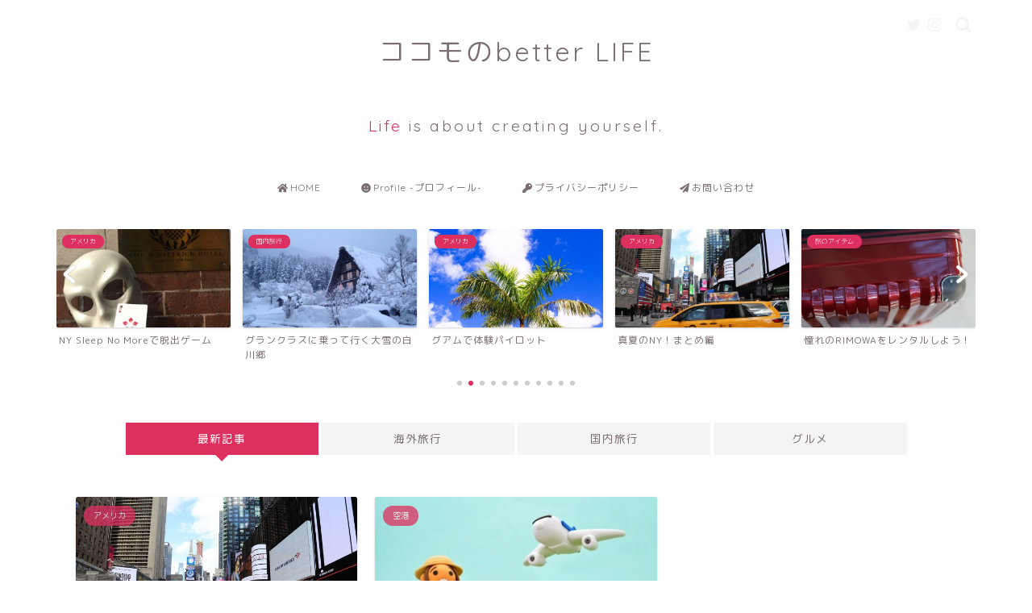

--- FILE ---
content_type: text/html; charset=UTF-8
request_url: https://cocomo-life.com/page/3/
body_size: 16569
content:
<!DOCTYPE html>
<html lang="ja">
<head prefix="og: http://ogp.me/ns# fb: http://ogp.me/ns/fb# article: http://ogp.me/ns/article#">
<meta charset="utf-8">
<meta http-equiv="X-UA-Compatible" content="IE=edge">
<meta name="viewport" content="width=device-width, initial-scale=1">
<!-- ここからOGP -->
<meta property="og:type" content="blog">
<meta property="og:title" content="元ナースなココモのbetter LIFE｜Life is about creating yourself.">
<meta property="og:url" content="https://cocomo-life.com">
<meta property="og:description" content="元看護師がつくるblog。旅、食、日常につて書いてます。先行き不透明なこんな日々でも、もっと楽しく過ごしたい！を実現させます。">
<meta property="og:image" content="https://cocomo-life.com/wp-content/uploads/2019/07/caaf2a740c66285714f2e9b34a95bbd0_s.jpg">
<meta property="og:site_name" content="元ナースなココモのbetter LIFE">
<meta property="fb:admins" content="">
<meta name="twitter:card" content="summary_large_image">
<meta name="twitter:site" content="@sea_ccm">
<!-- ここまでOGP --> 

<meta name="description" itemprop="description" content="元看護師がつくるblog。旅、食、日常につて書いてます。先行き不透明なこんな日々でも、もっと楽しく過ごしたい！を実現させます。">
<link rel="shortcut icon" href="https://cocomo-life.com/wp-content/themes/jin/favicon.ico">

<title>元ナースなココモのbetter LIFE｜Life is about creating yourself.</title>
<meta name='robots' content='max-image-preview:large' />
<link rel='dns-prefetch' href='//ajax.googleapis.com' />
<link rel='dns-prefetch' href='//cdnjs.cloudflare.com' />
<link rel='dns-prefetch' href='//use.fontawesome.com' />
<link rel='dns-prefetch' href='//s.w.org' />
<link rel="alternate" type="application/rss+xml" title="元ナースなココモのbetter LIFE &raquo; フィード" href="https://cocomo-life.com/feed/" />
<link rel="alternate" type="application/rss+xml" title="元ナースなココモのbetter LIFE &raquo; コメントフィード" href="https://cocomo-life.com/comments/feed/" />
<script type="text/javascript">
window._wpemojiSettings = {"baseUrl":"https:\/\/s.w.org\/images\/core\/emoji\/13.1.0\/72x72\/","ext":".png","svgUrl":"https:\/\/s.w.org\/images\/core\/emoji\/13.1.0\/svg\/","svgExt":".svg","source":{"concatemoji":"https:\/\/cocomo-life.com\/wp-includes\/js\/wp-emoji-release.min.js?ver=5.9.12"}};
/*! This file is auto-generated */
!function(e,a,t){var n,r,o,i=a.createElement("canvas"),p=i.getContext&&i.getContext("2d");function s(e,t){var a=String.fromCharCode;p.clearRect(0,0,i.width,i.height),p.fillText(a.apply(this,e),0,0);e=i.toDataURL();return p.clearRect(0,0,i.width,i.height),p.fillText(a.apply(this,t),0,0),e===i.toDataURL()}function c(e){var t=a.createElement("script");t.src=e,t.defer=t.type="text/javascript",a.getElementsByTagName("head")[0].appendChild(t)}for(o=Array("flag","emoji"),t.supports={everything:!0,everythingExceptFlag:!0},r=0;r<o.length;r++)t.supports[o[r]]=function(e){if(!p||!p.fillText)return!1;switch(p.textBaseline="top",p.font="600 32px Arial",e){case"flag":return s([127987,65039,8205,9895,65039],[127987,65039,8203,9895,65039])?!1:!s([55356,56826,55356,56819],[55356,56826,8203,55356,56819])&&!s([55356,57332,56128,56423,56128,56418,56128,56421,56128,56430,56128,56423,56128,56447],[55356,57332,8203,56128,56423,8203,56128,56418,8203,56128,56421,8203,56128,56430,8203,56128,56423,8203,56128,56447]);case"emoji":return!s([10084,65039,8205,55357,56613],[10084,65039,8203,55357,56613])}return!1}(o[r]),t.supports.everything=t.supports.everything&&t.supports[o[r]],"flag"!==o[r]&&(t.supports.everythingExceptFlag=t.supports.everythingExceptFlag&&t.supports[o[r]]);t.supports.everythingExceptFlag=t.supports.everythingExceptFlag&&!t.supports.flag,t.DOMReady=!1,t.readyCallback=function(){t.DOMReady=!0},t.supports.everything||(n=function(){t.readyCallback()},a.addEventListener?(a.addEventListener("DOMContentLoaded",n,!1),e.addEventListener("load",n,!1)):(e.attachEvent("onload",n),a.attachEvent("onreadystatechange",function(){"complete"===a.readyState&&t.readyCallback()})),(n=t.source||{}).concatemoji?c(n.concatemoji):n.wpemoji&&n.twemoji&&(c(n.twemoji),c(n.wpemoji)))}(window,document,window._wpemojiSettings);
</script>
<!-- cocomo-life.com is managing ads with Advanced Ads – https://wpadvancedads.com/ --><script id="cocom-ready">
			window.advanced_ads_ready=function(e,a){a=a||"complete";var d=function(e){return"interactive"===a?"loading"!==e:"complete"===e};d(document.readyState)?e():document.addEventListener("readystatechange",(function(a){d(a.target.readyState)&&e()}),{once:"interactive"===a})},window.advanced_ads_ready_queue=window.advanced_ads_ready_queue||[];		</script>
		<style type="text/css">
img.wp-smiley,
img.emoji {
	display: inline !important;
	border: none !important;
	box-shadow: none !important;
	height: 1em !important;
	width: 1em !important;
	margin: 0 0.07em !important;
	vertical-align: -0.1em !important;
	background: none !important;
	padding: 0 !important;
}
</style>
	<link rel='stylesheet' id='wp-block-library-css'  href='https://cocomo-life.com/wp-includes/css/dist/block-library/style.min.css?ver=5.9.12' type='text/css' media='all' />
<style id='global-styles-inline-css' type='text/css'>
body{--wp--preset--color--black: #000000;--wp--preset--color--cyan-bluish-gray: #abb8c3;--wp--preset--color--white: #ffffff;--wp--preset--color--pale-pink: #f78da7;--wp--preset--color--vivid-red: #cf2e2e;--wp--preset--color--luminous-vivid-orange: #ff6900;--wp--preset--color--luminous-vivid-amber: #fcb900;--wp--preset--color--light-green-cyan: #7bdcb5;--wp--preset--color--vivid-green-cyan: #00d084;--wp--preset--color--pale-cyan-blue: #8ed1fc;--wp--preset--color--vivid-cyan-blue: #0693e3;--wp--preset--color--vivid-purple: #9b51e0;--wp--preset--gradient--vivid-cyan-blue-to-vivid-purple: linear-gradient(135deg,rgba(6,147,227,1) 0%,rgb(155,81,224) 100%);--wp--preset--gradient--light-green-cyan-to-vivid-green-cyan: linear-gradient(135deg,rgb(122,220,180) 0%,rgb(0,208,130) 100%);--wp--preset--gradient--luminous-vivid-amber-to-luminous-vivid-orange: linear-gradient(135deg,rgba(252,185,0,1) 0%,rgba(255,105,0,1) 100%);--wp--preset--gradient--luminous-vivid-orange-to-vivid-red: linear-gradient(135deg,rgba(255,105,0,1) 0%,rgb(207,46,46) 100%);--wp--preset--gradient--very-light-gray-to-cyan-bluish-gray: linear-gradient(135deg,rgb(238,238,238) 0%,rgb(169,184,195) 100%);--wp--preset--gradient--cool-to-warm-spectrum: linear-gradient(135deg,rgb(74,234,220) 0%,rgb(151,120,209) 20%,rgb(207,42,186) 40%,rgb(238,44,130) 60%,rgb(251,105,98) 80%,rgb(254,248,76) 100%);--wp--preset--gradient--blush-light-purple: linear-gradient(135deg,rgb(255,206,236) 0%,rgb(152,150,240) 100%);--wp--preset--gradient--blush-bordeaux: linear-gradient(135deg,rgb(254,205,165) 0%,rgb(254,45,45) 50%,rgb(107,0,62) 100%);--wp--preset--gradient--luminous-dusk: linear-gradient(135deg,rgb(255,203,112) 0%,rgb(199,81,192) 50%,rgb(65,88,208) 100%);--wp--preset--gradient--pale-ocean: linear-gradient(135deg,rgb(255,245,203) 0%,rgb(182,227,212) 50%,rgb(51,167,181) 100%);--wp--preset--gradient--electric-grass: linear-gradient(135deg,rgb(202,248,128) 0%,rgb(113,206,126) 100%);--wp--preset--gradient--midnight: linear-gradient(135deg,rgb(2,3,129) 0%,rgb(40,116,252) 100%);--wp--preset--duotone--dark-grayscale: url('#wp-duotone-dark-grayscale');--wp--preset--duotone--grayscale: url('#wp-duotone-grayscale');--wp--preset--duotone--purple-yellow: url('#wp-duotone-purple-yellow');--wp--preset--duotone--blue-red: url('#wp-duotone-blue-red');--wp--preset--duotone--midnight: url('#wp-duotone-midnight');--wp--preset--duotone--magenta-yellow: url('#wp-duotone-magenta-yellow');--wp--preset--duotone--purple-green: url('#wp-duotone-purple-green');--wp--preset--duotone--blue-orange: url('#wp-duotone-blue-orange');--wp--preset--font-size--small: 13px;--wp--preset--font-size--medium: 20px;--wp--preset--font-size--large: 36px;--wp--preset--font-size--x-large: 42px;}.has-black-color{color: var(--wp--preset--color--black) !important;}.has-cyan-bluish-gray-color{color: var(--wp--preset--color--cyan-bluish-gray) !important;}.has-white-color{color: var(--wp--preset--color--white) !important;}.has-pale-pink-color{color: var(--wp--preset--color--pale-pink) !important;}.has-vivid-red-color{color: var(--wp--preset--color--vivid-red) !important;}.has-luminous-vivid-orange-color{color: var(--wp--preset--color--luminous-vivid-orange) !important;}.has-luminous-vivid-amber-color{color: var(--wp--preset--color--luminous-vivid-amber) !important;}.has-light-green-cyan-color{color: var(--wp--preset--color--light-green-cyan) !important;}.has-vivid-green-cyan-color{color: var(--wp--preset--color--vivid-green-cyan) !important;}.has-pale-cyan-blue-color{color: var(--wp--preset--color--pale-cyan-blue) !important;}.has-vivid-cyan-blue-color{color: var(--wp--preset--color--vivid-cyan-blue) !important;}.has-vivid-purple-color{color: var(--wp--preset--color--vivid-purple) !important;}.has-black-background-color{background-color: var(--wp--preset--color--black) !important;}.has-cyan-bluish-gray-background-color{background-color: var(--wp--preset--color--cyan-bluish-gray) !important;}.has-white-background-color{background-color: var(--wp--preset--color--white) !important;}.has-pale-pink-background-color{background-color: var(--wp--preset--color--pale-pink) !important;}.has-vivid-red-background-color{background-color: var(--wp--preset--color--vivid-red) !important;}.has-luminous-vivid-orange-background-color{background-color: var(--wp--preset--color--luminous-vivid-orange) !important;}.has-luminous-vivid-amber-background-color{background-color: var(--wp--preset--color--luminous-vivid-amber) !important;}.has-light-green-cyan-background-color{background-color: var(--wp--preset--color--light-green-cyan) !important;}.has-vivid-green-cyan-background-color{background-color: var(--wp--preset--color--vivid-green-cyan) !important;}.has-pale-cyan-blue-background-color{background-color: var(--wp--preset--color--pale-cyan-blue) !important;}.has-vivid-cyan-blue-background-color{background-color: var(--wp--preset--color--vivid-cyan-blue) !important;}.has-vivid-purple-background-color{background-color: var(--wp--preset--color--vivid-purple) !important;}.has-black-border-color{border-color: var(--wp--preset--color--black) !important;}.has-cyan-bluish-gray-border-color{border-color: var(--wp--preset--color--cyan-bluish-gray) !important;}.has-white-border-color{border-color: var(--wp--preset--color--white) !important;}.has-pale-pink-border-color{border-color: var(--wp--preset--color--pale-pink) !important;}.has-vivid-red-border-color{border-color: var(--wp--preset--color--vivid-red) !important;}.has-luminous-vivid-orange-border-color{border-color: var(--wp--preset--color--luminous-vivid-orange) !important;}.has-luminous-vivid-amber-border-color{border-color: var(--wp--preset--color--luminous-vivid-amber) !important;}.has-light-green-cyan-border-color{border-color: var(--wp--preset--color--light-green-cyan) !important;}.has-vivid-green-cyan-border-color{border-color: var(--wp--preset--color--vivid-green-cyan) !important;}.has-pale-cyan-blue-border-color{border-color: var(--wp--preset--color--pale-cyan-blue) !important;}.has-vivid-cyan-blue-border-color{border-color: var(--wp--preset--color--vivid-cyan-blue) !important;}.has-vivid-purple-border-color{border-color: var(--wp--preset--color--vivid-purple) !important;}.has-vivid-cyan-blue-to-vivid-purple-gradient-background{background: var(--wp--preset--gradient--vivid-cyan-blue-to-vivid-purple) !important;}.has-light-green-cyan-to-vivid-green-cyan-gradient-background{background: var(--wp--preset--gradient--light-green-cyan-to-vivid-green-cyan) !important;}.has-luminous-vivid-amber-to-luminous-vivid-orange-gradient-background{background: var(--wp--preset--gradient--luminous-vivid-amber-to-luminous-vivid-orange) !important;}.has-luminous-vivid-orange-to-vivid-red-gradient-background{background: var(--wp--preset--gradient--luminous-vivid-orange-to-vivid-red) !important;}.has-very-light-gray-to-cyan-bluish-gray-gradient-background{background: var(--wp--preset--gradient--very-light-gray-to-cyan-bluish-gray) !important;}.has-cool-to-warm-spectrum-gradient-background{background: var(--wp--preset--gradient--cool-to-warm-spectrum) !important;}.has-blush-light-purple-gradient-background{background: var(--wp--preset--gradient--blush-light-purple) !important;}.has-blush-bordeaux-gradient-background{background: var(--wp--preset--gradient--blush-bordeaux) !important;}.has-luminous-dusk-gradient-background{background: var(--wp--preset--gradient--luminous-dusk) !important;}.has-pale-ocean-gradient-background{background: var(--wp--preset--gradient--pale-ocean) !important;}.has-electric-grass-gradient-background{background: var(--wp--preset--gradient--electric-grass) !important;}.has-midnight-gradient-background{background: var(--wp--preset--gradient--midnight) !important;}.has-small-font-size{font-size: var(--wp--preset--font-size--small) !important;}.has-medium-font-size{font-size: var(--wp--preset--font-size--medium) !important;}.has-large-font-size{font-size: var(--wp--preset--font-size--large) !important;}.has-x-large-font-size{font-size: var(--wp--preset--font-size--x-large) !important;}
</style>
<link rel='stylesheet' id='contact-form-7-css'  href='https://cocomo-life.com/wp-content/plugins/contact-form-7/includes/css/styles.css?ver=5.5.6' type='text/css' media='all' />
<link rel='stylesheet' id='parent-style-css'  href='https://cocomo-life.com/wp-content/themes/jin/style.css?ver=5.9.12' type='text/css' media='all' />
<link rel='stylesheet' id='theme-style-css'  href='https://cocomo-life.com/wp-content/themes/jin-child/style.css?ver=5.9.12' type='text/css' media='all' />
<link rel='stylesheet' id='fontawesome-style-css'  href='https://use.fontawesome.com/releases/v5.6.3/css/all.css?ver=5.9.12' type='text/css' media='all' />
<link rel='stylesheet' id='swiper-style-css'  href='https://cdnjs.cloudflare.com/ajax/libs/Swiper/4.0.7/css/swiper.min.css?ver=5.9.12' type='text/css' media='all' />
<link rel="https://api.w.org/" href="https://cocomo-life.com/wp-json/" />	<style type="text/css">
		#wrapper{
							background-color: #fff;
				background-image: url();
					}
		.related-entry-headline-text span:before,
		#comment-title span:before,
		#reply-title span:before{
			background-color: #dd305e;
			border-color: #dd305e!important;
		}
		
		#breadcrumb:after,
		#page-top a{	
			background-color: #ffffff;
		}
				footer{
			background-color: #ffffff;
		}
		.footer-inner a,
		#copyright,
		#copyright-center{
			border-color: #7a6e71!important;
			color: #7a6e71!important;
		}
		#footer-widget-area
		{
			border-color: #7a6e71!important;
		}
				.page-top-footer a{
			color: #ffffff!important;
		}
				#breadcrumb ul li,
		#breadcrumb ul li a{
			color: #ffffff!important;
		}
		
		body,
		a,
		a:link,
		a:visited,
		.my-profile,
		.widgettitle,
		.tabBtn-mag label{
			color: #7a6e71;
		}
		a:hover{
			color: #008db7;
		}
						.widget_nav_menu ul > li > a:before,
		.widget_categories ul > li > a:before,
		.widget_pages ul > li > a:before,
		.widget_recent_entries ul > li > a:before,
		.widget_archive ul > li > a:before,
		.widget_archive form:after,
		.widget_categories form:after,
		.widget_nav_menu ul > li > ul.sub-menu > li > a:before,
		.widget_categories ul > li > .children > li > a:before,
		.widget_pages ul > li > .children > li > a:before,
		.widget_nav_menu ul > li > ul.sub-menu > li > ul.sub-menu li > a:before,
		.widget_categories ul > li > .children > li > .children li > a:before,
		.widget_pages ul > li > .children > li > .children li > a:before{
			color: #dd305e;
		}
		.widget_nav_menu ul .sub-menu .sub-menu li a:before{
			background-color: #7a6e71!important;
		}
		footer .footer-widget,
		footer .footer-widget a,
		footer .footer-widget ul li,
		.footer-widget.widget_nav_menu ul > li > a:before,
		.footer-widget.widget_categories ul > li > a:before,
		.footer-widget.widget_recent_entries ul > li > a:before,
		.footer-widget.widget_pages ul > li > a:before,
		.footer-widget.widget_archive ul > li > a:before,
		footer .widget_tag_cloud .tagcloud a:before{
			color: #7a6e71!important;
			border-color: #7a6e71!important;
		}
		footer .footer-widget .widgettitle{
			color: #7a6e71!important;
			border-color: #dd305e!important;
		}
		footer .widget_nav_menu ul .children .children li a:before,
		footer .widget_categories ul .children .children li a:before,
		footer .widget_nav_menu ul .sub-menu .sub-menu li a:before{
			background-color: #7a6e71!important;
		}
		#drawernav a:hover,
		.post-list-title,
		#prev-next p,
		#toc_container .toc_list li a{
			color: #7a6e71!important;
		}
		
		#header-box{
			background-color: #ffffff;
		}
						@media (min-width: 768px) {
		#header-box .header-box10-bg:before,
		#header-box .header-box11-bg:before{
			border-radius: 2px;
		}
		}
										@media (min-width: 768px) {
			.top-image-meta{
				margin-top: calc(0px - 30px);
			}
		}
		@media (min-width: 1200px) {
			.top-image-meta{
				margin-top: calc(0px);
			}
		}
				.pickup-contents:before{
			background-color: #ffffff!important;
		}
		
		.main-image-text{
			color: #555;
		}
		.main-image-text-sub{
			color: #555;
		}
		
				@media (min-width: 481px) {
			#site-info{
				padding-top: 40px!important;
				padding-bottom: 40px!important;
			}
		}
		
		#site-info span a{
			color: #7a6e71!important;
		}
		
				#headmenu .headsns .line a svg{
			fill: #f4f4f4!important;
		}
		#headmenu .headsns a,
		#headmenu{
			color: #f4f4f4!important;
			border-color:#f4f4f4!important;
		}
						.profile-follow .line-sns a svg{
			fill: #dd305e!important;
		}
		.profile-follow .line-sns a:hover svg{
			fill: #dd305e!important;
		}
		.profile-follow a{
			color: #dd305e!important;
			border-color:#dd305e!important;
		}
		.profile-follow a:hover,
		#headmenu .headsns a:hover{
			color:#dd305e!important;
			border-color:#dd305e!important;
		}
				.search-box:hover{
			color:#dd305e!important;
			border-color:#dd305e!important;
		}
				#header #headmenu .headsns .line a:hover svg{
			fill:#dd305e!important;
		}
		.cps-icon-bar,
		#navtoggle:checked + .sp-menu-open .cps-icon-bar{
			background-color: #7a6e71;
		}
		#nav-container{
			background-color: #ffffff;
		}
		.menu-box .menu-item svg{
			fill:#7a6e71;
		}
		#drawernav ul.menu-box > li > a,
		#drawernav2 ul.menu-box > li > a,
		#drawernav3 ul.menu-box > li > a,
		#drawernav4 ul.menu-box > li > a,
		#drawernav5 ul.menu-box > li > a,
		#drawernav ul.menu-box > li.menu-item-has-children:after,
		#drawernav2 ul.menu-box > li.menu-item-has-children:after,
		#drawernav3 ul.menu-box > li.menu-item-has-children:after,
		#drawernav4 ul.menu-box > li.menu-item-has-children:after,
		#drawernav5 ul.menu-box > li.menu-item-has-children:after{
			color: #7a6e71!important;
		}
		#drawernav ul.menu-box li a,
		#drawernav2 ul.menu-box li a,
		#drawernav3 ul.menu-box li a,
		#drawernav4 ul.menu-box li a,
		#drawernav5 ul.menu-box li a{
			font-size: 12px!important;
		}
		#drawernav3 ul.menu-box > li{
			color: #7a6e71!important;
		}
		#drawernav4 .menu-box > .menu-item > a:after,
		#drawernav3 .menu-box > .menu-item > a:after,
		#drawernav .menu-box > .menu-item > a:after{
			background-color: #7a6e71!important;
		}
		#drawernav2 .menu-box > .menu-item:hover,
		#drawernav5 .menu-box > .menu-item:hover{
			border-top-color: #dd305e!important;
		}
				.cps-info-bar a{
			background-color: #ffcd44!important;
		}
				@media (min-width: 768px) {
			#main-contents-one .post-list-mag .post-list-item{
				width: 32%;
			}
			#main-contents-one .post-list-mag .post-list-item:not(:nth-child(3n)){
				margin-right: 2%;
			}
			.tabBtn-mag{
				width: 85%;
				margin-bottom: 40px;
			}
			.tabBtn-mag label{
				padding: 10px 20px;
			}
		}
				@media (min-width: 768px) {
			#tab-1:checked ~ .tabBtn-mag li [for="tab-1"]:after,
			#tab-2:checked ~ .tabBtn-mag li [for="tab-2"]:after,
			#tab-3:checked ~ .tabBtn-mag li [for="tab-3"]:after,
			#tab-4:checked ~ .tabBtn-mag li [for="tab-4"]:after{
				border-top-color: #dd305e!important;
			}
			.tabBtn-mag label{
				border-bottom-color: #dd305e!important;
			}
		}
		#tab-1:checked ~ .tabBtn-mag li [for="tab-1"],
		#tab-2:checked ~ .tabBtn-mag li [for="tab-2"],
		#tab-3:checked ~ .tabBtn-mag li [for="tab-3"],
		#tab-4:checked ~ .tabBtn-mag li [for="tab-4"],
		#prev-next a.next:after,
		#prev-next a.prev:after,
		.more-cat-button a:hover span:before{
			background-color: #dd305e!important;
		}
		

		.swiper-slide .post-list-cat,
		.post-list-mag .post-list-cat,
		.post-list-mag3col .post-list-cat,
		.post-list-mag-sp1col .post-list-cat,
		.swiper-pagination-bullet-active,
		.pickup-cat,
		.post-list .post-list-cat,
		#breadcrumb .bcHome a:hover span:before,
		.popular-item:nth-child(1) .pop-num,
		.popular-item:nth-child(2) .pop-num,
		.popular-item:nth-child(3) .pop-num{
			background-color: #dd305e!important;
		}
		.sidebar-btn a,
		.profile-sns-menu{
			background-color: #dd305e!important;
		}
		.sp-sns-menu a,
		.pickup-contents-box a:hover .pickup-title{
			border-color: #dd305e!important;
			color: #dd305e!important;
		}
				.pro-line svg{
			fill: #dd305e!important;
		}
		.cps-post-cat a,
		.meta-cat,
		.popular-cat{
			background-color: #dd305e!important;
			border-color: #dd305e!important;
		}
		.tagicon,
		.tag-box a,
		#toc_container .toc_list > li,
		#toc_container .toc_title{
			color: #dd305e!important;
		}
		.widget_tag_cloud a::before{
			color: #7a6e71!important;
		}
		.tag-box a,
		#toc_container:before{
			border-color: #dd305e!important;
		}
		.cps-post-cat a:hover{
			color: #008db7!important;
		}
		.pagination li:not([class*="current"]) a:hover,
		.widget_tag_cloud a:hover{
			background-color: #dd305e!important;
		}
		.pagination li:not([class*="current"]) a:hover{
			opacity: 0.5!important;
		}
		.pagination li.current a{
			background-color: #dd305e!important;
			border-color: #dd305e!important;
		}
		.nextpage a:hover span {
			color: #dd305e!important;
			border-color: #dd305e!important;
		}
		.cta-content:before{
			background-color: #fff2f5!important;
		}
		.cta-text,
		.info-title{
			color: #7a6e71!important;
		}
		#footer-widget-area.footer_style1 .widgettitle{
			border-color: #dd305e!important;
		}
		.sidebar_style1 .widgettitle,
		.sidebar_style5 .widgettitle{
			border-color: #dd305e!important;
		}
		.sidebar_style2 .widgettitle,
		.sidebar_style4 .widgettitle,
		.sidebar_style6 .widgettitle,
		#home-bottom-widget .widgettitle,
		#home-top-widget .widgettitle,
		#post-bottom-widget .widgettitle,
		#post-top-widget .widgettitle{
			background-color: #dd305e!important;
		}
		#home-bottom-widget .widget_search .search-box input[type="submit"],
		#home-top-widget .widget_search .search-box input[type="submit"],
		#post-bottom-widget .widget_search .search-box input[type="submit"],
		#post-top-widget .widget_search .search-box input[type="submit"]{
			background-color: #dd305e!important;
		}
		
		.tn-logo-size{
			font-size: 240%!important;
		}
		@media (min-width: 481px) {
		.tn-logo-size img{
			width: calc(240%*0.5)!important;
		}
		}
		@media (min-width: 768px) {
		.tn-logo-size img{
			width: calc(240%*2.2)!important;
		}
		}
		@media (min-width: 1200px) {
		.tn-logo-size img{
			width: 240%!important;
		}
		}
		.sp-logo-size{
			font-size: 140%!important;
		}
		.sp-logo-size img{
			width: 140%!important;
		}
				.cps-post-main ul > li:before,
		.cps-post-main ol > li:before{
			background-color: #dd305e!important;
		}
		.profile-card .profile-title{
			background-color: #dd305e!important;
		}
		.profile-card{
			border-color: #dd305e!important;
		}
		.cps-post-main a{
			color:#52ddcf;
		}
		.cps-post-main .marker{
			background: -webkit-linear-gradient( transparent 60%, #c3f7f2 0% ) ;
			background: linear-gradient( transparent 60%, #c3f7f2 0% ) ;
		}
		.cps-post-main .marker2{
			background: -webkit-linear-gradient( transparent 60%, #ffe8f0 0% ) ;
			background: linear-gradient( transparent 60%, #ffe8f0 0% ) ;
		}
		.cps-post-main .jic-sc{
			color:#e9546b;
		}
		
		
		.simple-box1{
			border-color:#ef9b9b!important;
		}
		.simple-box2{
			border-color:#f2bf7d!important;
		}
		.simple-box3{
			border-color:#b5e28a!important;
		}
		.simple-box4{
			border-color:#7badd8!important;
		}
		.simple-box4:before{
			background-color: #7badd8;
		}
		.simple-box5{
			border-color:#e896c7!important;
		}
		.simple-box5:before{
			background-color: #e896c7;
		}
		.simple-box6{
			background-color:#fffdef!important;
		}
		.simple-box7{
			border-color:#def1f9!important;
		}
		.simple-box7:before{
			background-color:#def1f9!important;
		}
		.simple-box8{
			border-color:#96ddc1!important;
		}
		.simple-box8:before{
			background-color:#96ddc1!important;
		}
		.simple-box9:before{
			background-color:#e1c0e8!important;
		}
				.simple-box9:after{
			border-color:#e1c0e8 #e1c0e8 #fff #fff!important;
		}
				
		.kaisetsu-box1:before,
		.kaisetsu-box1-title{
			background-color:#ffb49e!important;
		}
		.kaisetsu-box2{
			border-color:#89c2f4!important;
		}
		.kaisetsu-box2-title{
			background-color:#89c2f4!important;
		}
		.kaisetsu-box4{
			border-color:#ea91a9!important;
		}
		.kaisetsu-box4-title{
			background-color:#ea91a9!important;
		}
		.kaisetsu-box5:before{
			background-color:#57b3ba!important;
		}
		.kaisetsu-box5-title{
			background-color:#57b3ba!important;
		}
		
		.concept-box1{
			border-color:#85db8f!important;
		}
		.concept-box1:after{
			background-color:#85db8f!important;
		}
		.concept-box1:before{
			content:"ポイント"!important;
			color:#85db8f!important;
		}
		.concept-box2{
			border-color:#f7cf6a!important;
		}
		.concept-box2:after{
			background-color:#f7cf6a!important;
		}
		.concept-box2:before{
			content:"注意点"!important;
			color:#f7cf6a!important;
		}
		.concept-box3{
			border-color:#86cee8!important;
		}
		.concept-box3:after{
			background-color:#86cee8!important;
		}
		.concept-box3:before{
			content:"良い例"!important;
			color:#86cee8!important;
		}
		.concept-box4{
			border-color:#ed8989!important;
		}
		.concept-box4:after{
			background-color:#ed8989!important;
		}
		.concept-box4:before{
			content:"悪い例"!important;
			color:#ed8989!important;
		}
		.concept-box5{
			border-color:#9e9e9e!important;
		}
		.concept-box5:after{
			background-color:#9e9e9e!important;
		}
		.concept-box5:before{
			content:"参考"!important;
			color:#9e9e9e!important;
		}
		.concept-box6{
			border-color:#8eaced!important;
		}
		.concept-box6:after{
			background-color:#8eaced!important;
		}
		.concept-box6:before{
			content:"メモ"!important;
			color:#8eaced!important;
		}
		
		.innerlink-box1,
		.blog-card{
			border-color:#73bc9b!important;
		}
		.innerlink-box1-title{
			background-color:#73bc9b!important;
			border-color:#73bc9b!important;
		}
		.innerlink-box1:before,
		.blog-card-hl-box{
			background-color:#73bc9b!important;
		}
				.concept-box1:before,
		.concept-box2:before,
		.concept-box3:before,
		.concept-box4:before,
		.concept-box5:before,
		.concept-box6:before{
			background-color: #fff;
			background-image: url();
		}
		.concept-box1:after,
		.concept-box2:after,
		.concept-box3:after,
		.concept-box4:after,
		.concept-box5:after,
		.concept-box6:after{
			border-color: #fff;
			border-image: url() 27 23 / 50px 30px / 1rem round space0 / 5px 5px;
		}
				
		.jin-ac-box01-title::after{
			color: #dd305e;
		}
		
		.color-button01 a,
		.color-button01 a:hover,
		.color-button01:before{
			background-color: #52ddcf!important;
		}
		.top-image-btn-color a,
		.top-image-btn-color a:hover,
		.top-image-btn-color:before{
			background-color: #ffcd44!important;
		}
		.color-button02 a,
		.color-button02 a:hover,
		.color-button02:before{
			background-color: #d9333f!important;
		}
		
		.color-button01-big a,
		.color-button01-big a:hover,
		.color-button01-big:before{
			background-color: #dd305e!important;
		}
		.color-button01-big a,
		.color-button01-big:before{
			border-radius: 5px!important;
		}
		.color-button01-big a{
			padding-top: 20px!important;
			padding-bottom: 20px!important;
		}
		
		.color-button02-big a,
		.color-button02-big a:hover,
		.color-button02-big:before{
			background-color: #83d159!important;
		}
		.color-button02-big a,
		.color-button02-big:before{
			border-radius: 5px!important;
		}
		.color-button02-big a{
			padding-top: 20px!important;
			padding-bottom: 20px!important;
		}
				.color-button01-big{
			width: 75%!important;
		}
		.color-button02-big{
			width: 75%!important;
		}
				
		
					.top-image-btn-color:before,
			.color-button01:before,
			.color-button02:before,
			.color-button01-big:before,
			.color-button02-big:before{
				bottom: -1px;
				left: -1px;
				width: 100%;
				height: 100%;
				border-radius: 6px;
				box-shadow: 0px 1px 5px 0px rgba(0, 0, 0, 0.25);
				-webkit-transition: all .4s;
				transition: all .4s;
			}
			.top-image-btn-color a:hover,
			.color-button01 a:hover,
			.color-button02 a:hover,
			.color-button01-big a:hover,
			.color-button02-big a:hover{
				-webkit-transform: translateY(2px);
				transform: translateY(2px);
				-webkit-filter: brightness(0.95);
				 filter: brightness(0.95);
			}
			.top-image-btn-color:hover:before,
			.color-button01:hover:before,
			.color-button02:hover:before,
			.color-button01-big:hover:before,
			.color-button02-big:hover:before{
				-webkit-transform: translateY(2px);
				transform: translateY(2px);
				box-shadow: none!important;
			}
				
		.h2-style01 h2,
		.h2-style02 h2:before,
		.h2-style03 h2,
		.h2-style04 h2:before,
		.h2-style05 h2,
		.h2-style07 h2:before,
		.h2-style07 h2:after,
		.h3-style03 h3:before,
		.h3-style02 h3:before,
		.h3-style05 h3:before,
		.h3-style07 h3:before,
		.h2-style08 h2:after,
		.h2-style10 h2:before,
		.h2-style10 h2:after,
		.h3-style02 h3:after,
		.h4-style02 h4:before{
			background-color: #dd305e!important;
		}
		.h3-style01 h3,
		.h3-style04 h3,
		.h3-style05 h3,
		.h3-style06 h3,
		.h4-style01 h4,
		.h2-style02 h2,
		.h2-style08 h2,
		.h2-style08 h2:before,
		.h2-style09 h2,
		.h4-style03 h4{
			border-color: #dd305e!important;
		}
		.h2-style05 h2:before{
			border-top-color: #dd305e!important;
		}
		.h2-style06 h2:before,
		.sidebar_style3 .widgettitle:after{
			background-image: linear-gradient(
				-45deg,
				transparent 25%,
				#dd305e 25%,
				#dd305e 50%,
				transparent 50%,
				transparent 75%,
				#dd305e 75%,
				#dd305e			);
		}
				.jin-h2-icons.h2-style02 h2 .jic:before,
		.jin-h2-icons.h2-style04 h2 .jic:before,
		.jin-h2-icons.h2-style06 h2 .jic:before,
		.jin-h2-icons.h2-style07 h2 .jic:before,
		.jin-h2-icons.h2-style08 h2 .jic:before,
		.jin-h2-icons.h2-style09 h2 .jic:before,
		.jin-h2-icons.h2-style10 h2 .jic:before,
		.jin-h3-icons.h3-style01 h3 .jic:before,
		.jin-h3-icons.h3-style02 h3 .jic:before,
		.jin-h3-icons.h3-style03 h3 .jic:before,
		.jin-h3-icons.h3-style04 h3 .jic:before,
		.jin-h3-icons.h3-style05 h3 .jic:before,
		.jin-h3-icons.h3-style06 h3 .jic:before,
		.jin-h3-icons.h3-style07 h3 .jic:before,
		.jin-h4-icons.h4-style01 h4 .jic:before,
		.jin-h4-icons.h4-style02 h4 .jic:before,
		.jin-h4-icons.h4-style03 h4 .jic:before,
		.jin-h4-icons.h4-style04 h4 .jic:before{
			color:#dd305e;
		}
		
		@media all and (-ms-high-contrast:none){
			*::-ms-backdrop, .color-button01:before,
			.color-button02:before,
			.color-button01-big:before,
			.color-button02-big:before{
				background-color: #595857!important;
			}
		}
		
		.jin-lp-h2 h2,
		.jin-lp-h2 h2{
			background-color: transparent!important;
			border-color: transparent!important;
			color: #7a6e71!important;
		}
		.jincolumn-h3style2{
			border-color:#dd305e!important;
		}
		.jinlph2-style1 h2:first-letter{
			color:#dd305e!important;
		}
		.jinlph2-style2 h2,
		.jinlph2-style3 h2{
			border-color:#dd305e!important;
		}
		.jin-photo-title .jin-fusen1-down,
		.jin-photo-title .jin-fusen1-even,
		.jin-photo-title .jin-fusen1-up{
			border-left-color:#dd305e;
		}
		.jin-photo-title .jin-fusen2,
		.jin-photo-title .jin-fusen3{
			background-color:#dd305e;
		}
		.jin-photo-title .jin-fusen2:before,
		.jin-photo-title .jin-fusen3:before {
			border-top-color: #dd305e;
		}
		.has-huge-font-size{
			font-size:42px!important;
		}
		.has-large-font-size{
			font-size:36px!important;
		}
		.has-medium-font-size{
			font-size:20px!important;
		}
		.has-normal-font-size{
			font-size:16px!important;
		}
		.has-small-font-size{
			font-size:13px!important;
		}
		
		
	</style>
<link rel="prev" href="https://cocomo-life.com/page/2/" />
<script  async src="https://pagead2.googlesyndication.com/pagead/js/adsbygoogle.js?client=ca-pub-1402085249585349" crossorigin="anonymous"></script>		<style type="text/css" id="wp-custom-css">
			.widgettitle::first-letter{
	color:#dd305e;
}
.post-list-mag .post-list-item .post-list-inner .post-list-meta .post-list-cat, .post-list-mag3col .post-list-item .post-list-inner .post-list-meta .post-list-cat{
	opacity:0.75;
}

#breadcrumb:after{
	background-color:#ddd;
}
#breadcrumb ul li a,
#breadcrumb ul li,
#page-top a{
	color:rgba(0,0,0,0.5)!important;
}

@media (max-width: 767px) {
.headcopy{
	font-weight:200;
	font-size:0.6em;
	margin-top:10px;
	display:none;
}
}
@media (min-width: 768px) {
.headcopy{
	font-weight:100;
	font-size:0.6em;
	margin-top:30px;
}
}
/**上に戻るボタン**/
@media (max-width: 767px){/*スマホ表示での設定*/
#page-top a {/*上に戻るボタン*/
width: 40px;/*幅*/
height: 40px;/*高さ*/
padding: 9px 3px 3px;/*内側の余白*/
font-size: 1.0rem;/*アイコンの大きさ*/
opacity: .6;/*透明度60％*/
background: white!important;/*絶対白*/
color: #424242;/*アイコンの色*/
border: 2px solid #424242;/*枠線の色*/
}}		</style>
			
<!--カエレバCSS-->
<!--アプリーチCSS-->

<!-- Global site tag (gtag.js) - Google Analytics -->
<script async src="https://www.googletagmanager.com/gtag/js?id=UA-127972744-2"></script>
<script>
  window.dataLayer = window.dataLayer || [];
  function gtag(){dataLayer.push(arguments);}
  gtag('js', new Date());

  gtag('config', 'UA-127972744-2');
</script>
<meta name="viewport" content="width=device-width,initial-scale=1.0">
</head>
<body class="home blog paged paged-3 aa-prefix-cocom-" id="rm-style">
<div id="wrapper">

		
	<div id="scroll-content" class="animate">
	
		<!--ヘッダー-->

								
<div id="header-box" class="tn_on header-box animate">
	<div id="header" class="header-type2 header animate">
		
		<div id="site-info" class="ef">
												<span class="tn-logo-size"><a href='https://cocomo-life.com/' title='元ナースなココモのbetter LIFE' rel='home'>ココモのbetter LIFE<div class="headcopy"><br><span style="color:#dd305e;">Life</span> is about creating yourself.</div></a></span>
									</div>

	
				<div id="headmenu">
			<span class="headsns tn_sns_on">
									<span class="twitter"><a href="https://twitter.com/sea_ccm"><i class="jic-type jin-ifont-twitter" aria-hidden="true"></i></a></span>
																	<span class="instagram">
					<a href="https://www.instagram.com/cocomo.travel/"><i class="jic-type jin-ifont-instagram" aria-hidden="true"></i></a>
					</span>
									
									

			</span>
			<span class="headsearch tn_search_on">
				<form class="search-box" role="search" method="get" id="searchform" action="https://cocomo-life.com/">
	<input type="search" placeholder="" class="text search-text" value="" name="s" id="s">
	<input type="submit" id="searchsubmit" value="&#xe931;">
</form>
			</span>
		</div>
		
	</div>
	
		
</div>

		
	<!--グローバルナビゲーション layout1-->
				<div id="nav-container" class="header-style3-animate animate">
			<div id="drawernav" class="ef">
				<nav class="fixed-content"><ul class="menu-box"><li class="menu-item menu-item-type-custom menu-item-object-custom current-menu-item menu-item-home menu-item-136"><a href="https://cocomo-life.com/"><span><i class="fas fa-home" aria-hidden="true"></i></span>HOME</a></li>
<li class="menu-item menu-item-type-post_type menu-item-object-page menu-item-187"><a href="https://cocomo-life.com/profile-%e3%83%97%e3%83%ad%e3%83%95%e3%82%a3%e3%83%bc%e3%83%ab/"><span><i class="fas fa-smile" aria-hidden="true"></i></span>Profile -プロフィール-</a></li>
<li class="menu-item menu-item-type-post_type menu-item-object-page menu-item-privacy-policy menu-item-134"><a href="https://cocomo-life.com/privacy/"><span><i class="fas fa-key" aria-hidden="true"></i></span>プライバシーポリシー</a></li>
<li class="menu-item menu-item-type-post_type menu-item-object-page menu-item-135"><a href="https://cocomo-life.com/%e3%81%8a%e5%95%8f%e3%81%84%e5%90%88%e3%82%8f%e3%81%9b/"><span><i class="fas fa-paper-plane" aria-hidden="true"></i></span>お問い合わせ</a></li>
</ul></nav>			</div>
		</div>
				<!--グローバルナビゲーション layout1-->
		
		<!--ヘッダー-->

		<div class="clearfix"></div>

			
								<div class="pickup-contents-box-post-type animate">
	<div class="swiper-container">
		<ul class="pickup-contents swiper-wrapper">
					<li class="swiper-slide">
								<a href="https://cocomo-life.com/%e3%81%8a%e5%95%8f%e3%81%84%e5%90%88%e3%82%8f%e3%81%9b/">
					<div class="pickup-image">
											<img src="https://cocomo-life.com/wp-content/uploads/2019/07/1a26e33e944af5efee2e5004859c989d_s-640x360.jpg" alt="" width="216" height="121" />
																</div>
					<div class="pickup-title">お問い合わせ</div>
				</a>
							</li>
					<li class="swiper-slide">
								<a href="https://cocomo-life.com/sleepnomore/">
					<div class="pickup-image">
											<img src="https://cocomo-life.com/wp-content/uploads/2019/05/IMG_4035-640x360.jpg" alt="" width="216" height="121" />
																	<span class="cps-post-cat pickup-cat category-%e3%82%a2%e3%83%a1%e3%83%aa%e3%82%ab" style="background-color:!important;" itemprop="keywords">アメリカ</span>
											</div>
					<div class="pickup-title">NY Sleep No Moreで脱出ゲーム</div>
				</a>
							</li>
					<li class="swiper-slide">
								<a href="https://cocomo-life.com/%e3%80%90%e6%97%85%e4%bb%b2%e9%96%93%e3%81%a8%e3%80%91%e3%82%b0%e3%83%a9%e3%83%b3%e3%82%af%e3%83%a9%e3%82%b9%e4%b9%97%e8%bb%8a%e3%81%a8%e5%a4%a7%e9%9b%aa%e3%81%ae%e7%99%bd%e5%b7%9d%e9%83%b7%e3%80%90/">
					<div class="pickup-image">
											<img src="https://cocomo-life.com/wp-content/uploads/2019/07/IMG_2377-640x360.jpg" alt="" width="216" height="121" />
																	<span class="cps-post-cat pickup-cat category-%e5%9b%bd%e5%86%85%e6%97%85%e8%a1%8c" style="background-color:!important;" itemprop="keywords">国内旅行</span>
											</div>
					<div class="pickup-title">グランクラスに乗って行く大雪の白川郷</div>
				</a>
							</li>
					<li class="swiper-slide">
								<a href="https://cocomo-life.com/guampilot/">
					<div class="pickup-image">
											<img src="https://cocomo-life.com/wp-content/uploads/2019/07/007fb6228c06dd7f160c8947c2777541_s-640x360.jpg" alt="" width="216" height="121" />
																	<span class="cps-post-cat pickup-cat category-%e3%82%a2%e3%83%a1%e3%83%aa%e3%82%ab" style="background-color:!important;" itemprop="keywords">アメリカ</span>
											</div>
					<div class="pickup-title">グアムで体験パイロット</div>
				</a>
							</li>
					<li class="swiper-slide">
								<a href="https://cocomo-life.com/new-york/">
					<div class="pickup-image">
											<img src="https://cocomo-life.com/wp-content/uploads/2019/07/88c188476a10790749a835e91a603eff_s-1-640x360.jpg" alt="" width="216" height="121" />
																	<span class="cps-post-cat pickup-cat category-%e3%82%a2%e3%83%a1%e3%83%aa%e3%82%ab" style="background-color:!important;" itemprop="keywords">アメリカ</span>
											</div>
					<div class="pickup-title">真夏のNY！まとめ編</div>
				</a>
							</li>
					<li class="swiper-slide">
								<a href="https://cocomo-life.com/remowa/">
					<div class="pickup-image">
											<img src="https://cocomo-life.com/wp-content/uploads/2019/07/2bd6daa30b0673b23fc92d975a1cbc81_s-640x360.jpg" alt="" width="216" height="121" />
																	<span class="cps-post-cat pickup-cat category-%e6%97%85%e3%81%ae%e3%82%a2%e3%82%a4%e3%83%86%e3%83%a0" style="background-color:!important;" itemprop="keywords">旅のアイテム</span>
											</div>
					<div class="pickup-title">憧れのRIMOWAをレンタルしよう！</div>
				</a>
							</li>
					<li class="swiper-slide">
								<a href="https://cocomo-life.com/palau/">
					<div class="pickup-image">
											<img src="https://cocomo-life.com/wp-content/uploads/2019/07/a816cc91039fcaae4534e1a25b812264_s-640x360.jpg" alt="" width="216" height="121" />
																	<span class="cps-post-cat pickup-cat category-%e3%83%80%e3%82%a4%e3%83%93%e3%83%b3%e3%82%b0" style="background-color:!important;" itemprop="keywords">ダイビング</span>
											</div>
					<div class="pickup-title">パラオでCカードを取得しよう</div>
				</a>
							</li>
					<li class="swiper-slide">
								<a href="https://cocomo-life.com/flance-montsaintmichel/">
					<div class="pickup-image">
											<img src="https://cocomo-life.com/wp-content/uploads/2019/07/IMG_4276-640x360.jpg" alt="" width="216" height="121" />
																	<span class="cps-post-cat pickup-cat category-%e3%83%95%e3%83%a9%e3%83%b3%e3%82%b9" style="background-color:!important;" itemprop="keywords">フランス</span>
											</div>
					<div class="pickup-title">バスツアーで行くモン・サン＝ミシェル</div>
				</a>
							</li>
					<li class="swiper-slide">
								<a href="https://cocomo-life.com/thalys/">
					<div class="pickup-image">
											<img src="https://cocomo-life.com/wp-content/uploads/2019/07/1550a51971f4ae84c22b6f03dcb9abe8_s-640x360.jpg" alt="" width="216" height="121" />
																	<span class="cps-post-cat pickup-cat category-%e3%83%95%e3%83%a9%e3%83%b3%e3%82%b9" style="background-color:!important;" itemprop="keywords">フランス</span>
											</div>
					<div class="pickup-title">タリスに乗ってパリへ行こう</div>
				</a>
							</li>
					<li class="swiper-slide">
								<a href="https://cocomo-life.com/kanazawa-gurumet/">
					<div class="pickup-image">
											<img src="https://cocomo-life.com/wp-content/uploads/2019/07/357917705485ec08d49531bb0d2295a7_s-640x360.jpg" alt="" width="216" height="121" />
																	<span class="cps-post-cat pickup-cat category-%e3%82%b0%e3%83%ab%e3%83%a1" style="background-color:!important;" itemprop="keywords">グルメ</span>
											</div>
					<div class="pickup-title">金沢グルメを食べ尽くそう！</div>
				</a>
							</li>
					<li class="swiper-slide">
								<a href="https://cocomo-life.com/profile-%e3%83%97%e3%83%ad%e3%83%95%e3%82%a3%e3%83%bc%e3%83%ab/">
					<div class="pickup-image">
											<img src="https://cocomo-life.com/wp-content/uploads/2019/07/caaf2a740c66285714f2e9b34a95bbd0_s-640x360.jpg" alt="" width="216" height="121" />
																</div>
					<div class="pickup-title">プロフィール</div>
				</a>
							</li>
				</ul>
		
		<div class="swiper-pagination"></div>
		<div class="swiper-button-prev"></div>
		<div class="swiper-button-next"></div>
	</div>
</div>
			
		
	<div id="contents">

		<!--メインコンテンツ-->
		
								<main id="main-contents-one" class="main-contents animate" itemscope itemtype="https://schema.org/Blog">
					
				
				<div class="toppost-list-box">
		<input type="radio" name="switch" id="tab-1" checked>
	<input type="radio" name="switch" id="tab-2">
	<input type="radio" name="switch" id="tab-3">
	<input type="radio" name="switch" id="tab-4">
	<input type="radio" name="switch" id="tab-5">
	
	<ul class="tabBtn-mag">
		<li><label for="tab-1">最新記事</label></li>
						<li><label for="tab-2">海外旅行</label></li>
								<li><label for="tab-3">国内旅行</label></li>
								<li><label for="tab-4">グルメ</label></li>
					</ul>
	<div class="toppost-list-box-inner">
	
		<div class="post-list-mag autoheight">
			
										

<article class="post-list-item" itemscope itemtype="https://schema.org/BlogPosting">
	<a class="post-list-link" rel="bookmark" href="https://cocomo-life.com/new-york/" itemprop='mainEntityOfPage'>
		<div class="post-list-inner">
			<div class="post-list-thumb" itemprop="image" itemscope itemtype="https://schema.org/ImageObject">
															<img src="https://cocomo-life.com/wp-content/uploads/2019/07/88c188476a10790749a835e91a603eff_s-1-640x360.jpg" class="attachment-small_size size-small_size wp-post-image" alt="" width ="368" height ="207" srcset="https://cocomo-life.com/wp-content/uploads/2019/07/88c188476a10790749a835e91a603eff_s-1-640x360.jpg 640w, https://cocomo-life.com/wp-content/uploads/2019/07/88c188476a10790749a835e91a603eff_s-1-320x180.jpg 320w" sizes="(max-width: 640px) 100vw, 640px" />						<meta itemprop="url" content="https://cocomo-life.com/wp-content/uploads/2019/07/88c188476a10790749a835e91a603eff_s-1-640x360.jpg">
						<meta itemprop="width" content="640">
						<meta itemprop="height" content="360">
												</div>
			<div class="post-list-meta vcard">
								<span class="post-list-cat category-%e3%82%a2%e3%83%a1%e3%83%aa%e3%82%ab" style="background-color:!important;" itemprop="keywords">アメリカ</span>
				
				<h2 class="post-list-title entry-title" itemprop="headline">【女1人で】８月のNY！ざっくり編【海外旅行】</h2>

									<span class="post-list-date date updated ef" itemprop="datePublished dateModified" datetime="2019-07-04" content="2019-07-04">2019年7月4日</span>
				
				<span class="writer fn" itemprop="author" itemscope itemtype="https://schema.org/Person"><span itemprop="name">cocomo</span></span>

				<div class="post-list-publisher" itemprop="publisher" itemscope itemtype="https://schema.org/Organization">
					<span itemprop="logo" itemscope itemtype="https://schema.org/ImageObject">
						<span itemprop="url"></span>
					</span>
					<span itemprop="name">元ナースなココモのbetter LIFE</span>
				</div>
			</div>
		</div>
	</a>
</article>


<article class="post-list-item" itemscope itemtype="https://schema.org/BlogPosting">
	<a class="post-list-link" rel="bookmark" href="https://cocomo-life.com/firstpage/" itemprop='mainEntityOfPage'>
		<div class="post-list-inner">
			<div class="post-list-thumb" itemprop="image" itemscope itemtype="https://schema.org/ImageObject">
															<img src="https://cocomo-life.com/wp-content/uploads/2019/07/b406355d5cc7ea3144e4b64c8a9be64c_s-e1562586428946.jpg" class="attachment-small_size size-small_size wp-post-image" alt="" loading="lazy" width ="368" height ="207" />						<meta itemprop="url" content="https://cocomo-life.com/wp-content/uploads/2019/07/b406355d5cc7ea3144e4b64c8a9be64c_s-e1562586428946.jpg">
						<meta itemprop="width" content="640">
						<meta itemprop="height" content="360">
												</div>
			<div class="post-list-meta vcard">
								<span class="post-list-cat category-airport" style="background-color:!important;" itemprop="keywords">空港</span>
				
				<h2 class="post-list-title entry-title" itemprop="headline">ブログデビュー！</h2>

									<span class="post-list-date date updated ef" itemprop="datePublished dateModified" datetime="2019-07-03" content="2019-07-03">2019年7月3日</span>
				
				<span class="writer fn" itemprop="author" itemscope itemtype="https://schema.org/Person"><span itemprop="name">cocomo</span></span>

				<div class="post-list-publisher" itemprop="publisher" itemscope itemtype="https://schema.org/Organization">
					<span itemprop="logo" itemscope itemtype="https://schema.org/ImageObject">
						<span itemprop="url"></span>
					</span>
					<span itemprop="name">元ナースなココモのbetter LIFE</span>
				</div>
			</div>
		</div>
	</a>
</article>
						
			<section class="pager-top">
				<ul class="pagination ef" role="menubar" aria-label="Pagination"><li><a href="https://cocomo-life.com/" class="inactive" ><span>1</span></a></li><li><a href="https://cocomo-life.com/page/2/" class="inactive" ><span>2</span></a></li><li class="current"><a><span>3</span></a></li></ul>			</section>
		</div>
		
		
		
		<div class="post-list-mag autoheight">

									
			<article class="post-list-item" itemscope itemtype="https://schema.org/BlogPosting">
	<a class="post-list-link" rel="bookmark" href="https://cocomo-life.com/money-exchange/" itemprop='mainEntityOfPage'>
		<div class="post-list-inner">
			<div class="post-list-thumb" itemprop="image" itemscope itemtype="https://schema.org/ImageObject">
															<img src="https://cocomo-life.com/wp-content/uploads/2020/01/bea78235e4b5fb28f34ae5ce1f3cc058_s-640x360.jpg" class="attachment-small_size size-small_size wp-post-image" alt="" loading="lazy" width ="368" height ="207" srcset="https://cocomo-life.com/wp-content/uploads/2020/01/bea78235e4b5fb28f34ae5ce1f3cc058_s-640x360.jpg 640w, https://cocomo-life.com/wp-content/uploads/2020/01/bea78235e4b5fb28f34ae5ce1f3cc058_s-320x180.jpg 320w" sizes="(max-width: 640px) 100vw, 640px" />						<meta itemprop="url" content="https://cocomo-life.com/wp-content/uploads/2020/01/bea78235e4b5fb28f34ae5ce1f3cc058_s-640x360.jpg">
						<meta itemprop="width" content="640">
						<meta itemprop="height" content="360">
												</div>
			<div class="post-list-meta vcard">
								<span class="post-list-cat category-%e6%97%85%e3%81%ae%e3%82%a2%e3%82%a4%e3%83%86%e3%83%a0" style="background-color:!important;" itemprop="keywords">旅のアイテム</span>
				
				<h2 class="post-list-title entry-title" itemprop="headline">【両替】外貨両替ドルユーロがオススメ！【どこでする？】</h2>

									<span class="post-list-date date updated ef" itemprop="datePublished dateModified" datetime="2020-01-24" content="2020-01-24">2020年1月24日</span>
				
				<span class="writer fn" itemprop="author" itemscope itemtype="https://schema.org/Person"><span itemprop="name">cocomo</span></span>

				<div class="post-list-publisher" itemprop="publisher" itemscope itemtype="https://schema.org/Organization">
					<span itemprop="logo" itemscope itemtype="https://schema.org/ImageObject">
						<span itemprop="url"></span>
					</span>
					<span itemprop="name">元ナースなココモのbetter LIFE</span>
				</div>
			</div>
		</div>
	</a>
</article>
						
			<article class="post-list-item" itemscope itemtype="https://schema.org/BlogPosting">
	<a class="post-list-link" rel="bookmark" href="https://cocomo-life.com/haneda-tiat-showerroom/" itemprop='mainEntityOfPage'>
		<div class="post-list-inner">
			<div class="post-list-thumb" itemprop="image" itemscope itemtype="https://schema.org/ImageObject">
															<img src="https://cocomo-life.com/wp-content/uploads/2019/12/883b9f1db4e381280578a8c3130e41e8_m-640x360.jpg" class="attachment-small_size size-small_size wp-post-image" alt="" loading="lazy" width ="368" height ="207" srcset="https://cocomo-life.com/wp-content/uploads/2019/12/883b9f1db4e381280578a8c3130e41e8_m-640x360.jpg 640w, https://cocomo-life.com/wp-content/uploads/2019/12/883b9f1db4e381280578a8c3130e41e8_m-320x180.jpg 320w, https://cocomo-life.com/wp-content/uploads/2019/12/883b9f1db4e381280578a8c3130e41e8_m-1280x720.jpg 1280w" sizes="(max-width: 640px) 100vw, 640px" />						<meta itemprop="url" content="https://cocomo-life.com/wp-content/uploads/2019/12/883b9f1db4e381280578a8c3130e41e8_m-640x360.jpg">
						<meta itemprop="width" content="640">
						<meta itemprop="height" content="360">
												</div>
			<div class="post-list-meta vcard">
								<span class="post-list-cat category-ana" style="background-color:!important;" itemprop="keywords">ANA</span>
				
				<h2 class="post-list-title entry-title" itemprop="headline">【羽田空港国際線】 SFC会員は無料！帰国後に便利なTIATシャワールーム</h2>

									<span class="post-list-date date updated ef" itemprop="datePublished dateModified" datetime="2019-12-30" content="2019-12-30">2019年12月30日</span>
				
				<span class="writer fn" itemprop="author" itemscope itemtype="https://schema.org/Person"><span itemprop="name">cocomo</span></span>

				<div class="post-list-publisher" itemprop="publisher" itemscope itemtype="https://schema.org/Organization">
					<span itemprop="logo" itemscope itemtype="https://schema.org/ImageObject">
						<span itemprop="url"></span>
					</span>
					<span itemprop="name">元ナースなココモのbetter LIFE</span>
				</div>
			</div>
		</div>
	</a>
</article>
						
			<article class="post-list-item" itemscope itemtype="https://schema.org/BlogPosting">
	<a class="post-list-link" rel="bookmark" href="https://cocomo-life.com/indonesia-bali-wifi/" itemprop='mainEntityOfPage'>
		<div class="post-list-inner">
			<div class="post-list-thumb" itemprop="image" itemscope itemtype="https://schema.org/ImageObject">
															<img src="https://cocomo-life.com/wp-content/uploads/2019/11/62633d69f2ae751a29a0ca395f35c836_s-640x360.jpg" class="attachment-small_size size-small_size wp-post-image" alt="" loading="lazy" width ="368" height ="207" srcset="https://cocomo-life.com/wp-content/uploads/2019/11/62633d69f2ae751a29a0ca395f35c836_s-640x360.jpg 640w, https://cocomo-life.com/wp-content/uploads/2019/11/62633d69f2ae751a29a0ca395f35c836_s-320x180.jpg 320w" sizes="(max-width: 640px) 100vw, 640px" />						<meta itemprop="url" content="https://cocomo-life.com/wp-content/uploads/2019/11/62633d69f2ae751a29a0ca395f35c836_s-640x360.jpg">
						<meta itemprop="width" content="640">
						<meta itemprop="height" content="360">
												</div>
			<div class="post-list-meta vcard">
								<span class="post-list-cat category-%e3%82%a4%e3%83%b3%e3%83%89%e3%83%8d%e3%82%b7%e3%82%a2" style="background-color:!important;" itemprop="keywords">インドネシア</span>
				
				<h2 class="post-list-title entry-title" itemprop="headline">【1人旅】インドネシア バリ島 Wi-Fiどうする？</h2>

									<span class="post-list-date date updated ef" itemprop="datePublished dateModified" datetime="2019-11-19" content="2019-11-19">2019年11月19日</span>
				
				<span class="writer fn" itemprop="author" itemscope itemtype="https://schema.org/Person"><span itemprop="name">cocomo</span></span>

				<div class="post-list-publisher" itemprop="publisher" itemscope itemtype="https://schema.org/Organization">
					<span itemprop="logo" itemscope itemtype="https://schema.org/ImageObject">
						<span itemprop="url"></span>
					</span>
					<span itemprop="name">元ナースなココモのbetter LIFE</span>
				</div>
			</div>
		</div>
	</a>
</article>
						
			<article class="post-list-item" itemscope itemtype="https://schema.org/BlogPosting">
	<a class="post-list-link" rel="bookmark" href="https://cocomo-life.com/indonesia-bali-electronic/" itemprop='mainEntityOfPage'>
		<div class="post-list-inner">
			<div class="post-list-thumb" itemprop="image" itemscope itemtype="https://schema.org/ImageObject">
															<img src="https://cocomo-life.com/wp-content/uploads/2019/11/92581e760356cba42cd937194a27a7e4_s-640x360.jpg" class="attachment-small_size size-small_size wp-post-image" alt="" loading="lazy" width ="368" height ="207" srcset="https://cocomo-life.com/wp-content/uploads/2019/11/92581e760356cba42cd937194a27a7e4_s-640x360.jpg 640w, https://cocomo-life.com/wp-content/uploads/2019/11/92581e760356cba42cd937194a27a7e4_s-320x180.jpg 320w" sizes="(max-width: 640px) 100vw, 640px" />						<meta itemprop="url" content="https://cocomo-life.com/wp-content/uploads/2019/11/92581e760356cba42cd937194a27a7e4_s-640x360.jpg">
						<meta itemprop="width" content="640">
						<meta itemprop="height" content="360">
												</div>
			<div class="post-list-meta vcard">
								<span class="post-list-cat category-%e3%82%a4%e3%83%b3%e3%83%89%e3%83%8d%e3%82%b7%e3%82%a2" style="background-color:!important;" itemprop="keywords">インドネシア</span>
				
				<h2 class="post-list-title entry-title" itemprop="headline">【1人旅】インドネシア バリ島 変圧器いる？</h2>

									<span class="post-list-date date updated ef" itemprop="datePublished dateModified" datetime="2019-11-19" content="2019-11-19">2019年11月19日</span>
				
				<span class="writer fn" itemprop="author" itemscope itemtype="https://schema.org/Person"><span itemprop="name">cocomo</span></span>

				<div class="post-list-publisher" itemprop="publisher" itemscope itemtype="https://schema.org/Organization">
					<span itemprop="logo" itemscope itemtype="https://schema.org/ImageObject">
						<span itemprop="url"></span>
					</span>
					<span itemprop="name">元ナースなココモのbetter LIFE</span>
				</div>
			</div>
		</div>
	</a>
</article>
						
			<article class="post-list-item" itemscope itemtype="https://schema.org/BlogPosting">
	<a class="post-list-link" rel="bookmark" href="https://cocomo-life.com/indnasia-bali-basic/" itemprop='mainEntityOfPage'>
		<div class="post-list-inner">
			<div class="post-list-thumb" itemprop="image" itemscope itemtype="https://schema.org/ImageObject">
															<img src="https://cocomo-life.com/wp-content/uploads/2019/11/d84b3f0e5449fcea4e51a65ab8c64f74_s-640x360.jpg" class="attachment-small_size size-small_size wp-post-image" alt="" loading="lazy" width ="368" height ="207" srcset="https://cocomo-life.com/wp-content/uploads/2019/11/d84b3f0e5449fcea4e51a65ab8c64f74_s-640x360.jpg 640w, https://cocomo-life.com/wp-content/uploads/2019/11/d84b3f0e5449fcea4e51a65ab8c64f74_s-320x180.jpg 320w" sizes="(max-width: 640px) 100vw, 640px" />						<meta itemprop="url" content="https://cocomo-life.com/wp-content/uploads/2019/11/d84b3f0e5449fcea4e51a65ab8c64f74_s-640x360.jpg">
						<meta itemprop="width" content="640">
						<meta itemprop="height" content="360">
												</div>
			<div class="post-list-meta vcard">
								<span class="post-list-cat category-%e3%82%a4%e3%83%b3%e3%83%89%e3%83%8d%e3%82%b7%e3%82%a2" style="background-color:!important;" itemprop="keywords">インドネシア</span>
				
				<h2 class="post-list-title entry-title" itemprop="headline">【1人旅】インドネシア バリ島・ウブドへ行くぞ</h2>

									<span class="post-list-date date updated ef" itemprop="datePublished dateModified" datetime="2019-11-15" content="2019-11-15">2019年11月15日</span>
				
				<span class="writer fn" itemprop="author" itemscope itemtype="https://schema.org/Person"><span itemprop="name">cocomo</span></span>

				<div class="post-list-publisher" itemprop="publisher" itemscope itemtype="https://schema.org/Organization">
					<span itemprop="logo" itemscope itemtype="https://schema.org/ImageObject">
						<span itemprop="url"></span>
					</span>
					<span itemprop="name">元ナースなココモのbetter LIFE</span>
				</div>
			</div>
		</div>
	</a>
</article>
						
			<article class="post-list-item" itemscope itemtype="https://schema.org/BlogPosting">
	<a class="post-list-link" rel="bookmark" href="https://cocomo-life.com/anamileage-app/" itemprop='mainEntityOfPage'>
		<div class="post-list-inner">
			<div class="post-list-thumb" itemprop="image" itemscope itemtype="https://schema.org/ImageObject">
															<img src="https://cocomo-life.com/wp-content/uploads/2019/10/スクリーンショット-2019-10-27-14.56.04-640x360.png" class="attachment-small_size size-small_size wp-post-image" alt="" loading="lazy" width ="368" height ="207" srcset="https://cocomo-life.com/wp-content/uploads/2019/10/スクリーンショット-2019-10-27-14.56.04-640x360.png 640w, https://cocomo-life.com/wp-content/uploads/2019/10/スクリーンショット-2019-10-27-14.56.04-320x180.png 320w, https://cocomo-life.com/wp-content/uploads/2019/10/スクリーンショット-2019-10-27-14.56.04-1280x720.png 1280w" sizes="(max-width: 640px) 100vw, 640px" />						<meta itemprop="url" content="https://cocomo-life.com/wp-content/uploads/2019/10/スクリーンショット-2019-10-27-14.56.04-640x360.png">
						<meta itemprop="width" content="640">
						<meta itemprop="height" content="360">
												</div>
			<div class="post-list-meta vcard">
								<span class="post-list-cat category-ana" style="background-color:!important;" itemprop="keywords">ANA</span>
				
				<h2 class="post-list-title entry-title" itemprop="headline">【ANA マイレージクラブ アプリ】便利な使い方</h2>

									<span class="post-list-date date updated ef" itemprop="datePublished dateModified" datetime="2019-10-27" content="2019-10-27">2019年10月27日</span>
				
				<span class="writer fn" itemprop="author" itemscope itemtype="https://schema.org/Person"><span itemprop="name">cocomo</span></span>

				<div class="post-list-publisher" itemprop="publisher" itemscope itemtype="https://schema.org/Organization">
					<span itemprop="logo" itemscope itemtype="https://schema.org/ImageObject">
						<span itemprop="url"></span>
					</span>
					<span itemprop="name">元ナースなココモのbetter LIFE</span>
				</div>
			</div>
		</div>
	</a>
</article>
						
			<article class="post-list-item" itemscope itemtype="https://schema.org/BlogPosting">
	<a class="post-list-link" rel="bookmark" href="https://cocomo-life.com/%e3%80%90%e8%b6%85%e5%88%9d%e5%bf%83%e8%80%85%e5%90%91%e3%81%8d%e3%80%91%e6%b5%b7%e5%a4%96%e6%97%85%e8%a1%8c%e3%81%ab%e7%b5%b6%e5%af%be%e5%bf%85%e8%a6%81%e3%81%aa%e3%82%82%e3%81%ae%ef%bc%95%e9%81%b8/" itemprop='mainEntityOfPage'>
		<div class="post-list-inner">
			<div class="post-list-thumb" itemprop="image" itemscope itemtype="https://schema.org/ImageObject">
															<img src="https://cocomo-life.com/wp-content/uploads/2019/09/07c38337439d23b78f68d45d20b048f1_s-640x360.jpg" class="attachment-small_size size-small_size wp-post-image" alt="" loading="lazy" width ="368" height ="207" srcset="https://cocomo-life.com/wp-content/uploads/2019/09/07c38337439d23b78f68d45d20b048f1_s-640x360.jpg 640w, https://cocomo-life.com/wp-content/uploads/2019/09/07c38337439d23b78f68d45d20b048f1_s-320x180.jpg 320w" sizes="(max-width: 640px) 100vw, 640px" />						<meta itemprop="url" content="https://cocomo-life.com/wp-content/uploads/2019/09/07c38337439d23b78f68d45d20b048f1_s-640x360.jpg">
						<meta itemprop="width" content="640">
						<meta itemprop="height" content="360">
												</div>
			<div class="post-list-meta vcard">
								<span class="post-list-cat category-%e6%97%85%e3%81%ae%e3%82%a2%e3%82%a4%e3%83%86%e3%83%a0" style="background-color:!important;" itemprop="keywords">旅のアイテム</span>
				
				<h2 class="post-list-title entry-title" itemprop="headline">【超初心者向き】海外旅行に絶対必要なもの５選</h2>

									<span class="post-list-date date updated ef" itemprop="datePublished dateModified" datetime="2019-09-22" content="2019-09-22">2019年9月22日</span>
				
				<span class="writer fn" itemprop="author" itemscope itemtype="https://schema.org/Person"><span itemprop="name">cocomo</span></span>

				<div class="post-list-publisher" itemprop="publisher" itemscope itemtype="https://schema.org/Organization">
					<span itemprop="logo" itemscope itemtype="https://schema.org/ImageObject">
						<span itemprop="url"></span>
					</span>
					<span itemprop="name">元ナースなココモのbetter LIFE</span>
				</div>
			</div>
		</div>
	</a>
</article>
						
			<article class="post-list-item" itemscope itemtype="https://schema.org/BlogPosting">
	<a class="post-list-link" rel="bookmark" href="https://cocomo-life.com/globalwifi-america/" itemprop='mainEntityOfPage'>
		<div class="post-list-inner">
			<div class="post-list-thumb" itemprop="image" itemscope itemtype="https://schema.org/ImageObject">
															<img src="https://cocomo-life.com/wp-content/uploads/2019/07/be3480bafc01c635be8188f3c116c5bb_s-640x360.jpg" class="attachment-small_size size-small_size wp-post-image" alt="" loading="lazy" width ="368" height ="207" srcset="https://cocomo-life.com/wp-content/uploads/2019/07/be3480bafc01c635be8188f3c116c5bb_s-640x360.jpg 640w, https://cocomo-life.com/wp-content/uploads/2019/07/be3480bafc01c635be8188f3c116c5bb_s-320x180.jpg 320w" sizes="(max-width: 640px) 100vw, 640px" />						<meta itemprop="url" content="https://cocomo-life.com/wp-content/uploads/2019/07/be3480bafc01c635be8188f3c116c5bb_s-640x360.jpg">
						<meta itemprop="width" content="640">
						<meta itemprop="height" content="360">
												</div>
			<div class="post-list-meta vcard">
								<span class="post-list-cat category-%e3%82%a2%e3%83%a1%e3%83%aa%e3%82%ab" style="background-color:!important;" itemprop="keywords">アメリカ</span>
				
				<h2 class="post-list-title entry-title" itemprop="headline">【女1人で】アメリカでグローバルWiFi使ってみた【海外旅行】</h2>

									<span class="post-list-date date updated ef" itemprop="datePublished dateModified" datetime="2019-07-30" content="2019-07-30">2019年7月30日</span>
				
				<span class="writer fn" itemprop="author" itemscope itemtype="https://schema.org/Person"><span itemprop="name">cocomo</span></span>

				<div class="post-list-publisher" itemprop="publisher" itemscope itemtype="https://schema.org/Organization">
					<span itemprop="logo" itemscope itemtype="https://schema.org/ImageObject">
						<span itemprop="url"></span>
					</span>
					<span itemprop="name">元ナースなココモのbetter LIFE</span>
				</div>
			</div>
		</div>
	</a>
</article>
						
			<article class="post-list-item" itemscope itemtype="https://schema.org/BlogPosting">
	<a class="post-list-link" rel="bookmark" href="https://cocomo-life.com/remowa/" itemprop='mainEntityOfPage'>
		<div class="post-list-inner">
			<div class="post-list-thumb" itemprop="image" itemscope itemtype="https://schema.org/ImageObject">
															<img src="https://cocomo-life.com/wp-content/uploads/2019/07/2bd6daa30b0673b23fc92d975a1cbc81_s-640x360.jpg" class="attachment-small_size size-small_size wp-post-image" alt="" loading="lazy" width ="368" height ="207" srcset="https://cocomo-life.com/wp-content/uploads/2019/07/2bd6daa30b0673b23fc92d975a1cbc81_s-640x360.jpg 640w, https://cocomo-life.com/wp-content/uploads/2019/07/2bd6daa30b0673b23fc92d975a1cbc81_s-320x180.jpg 320w" sizes="(max-width: 640px) 100vw, 640px" />						<meta itemprop="url" content="https://cocomo-life.com/wp-content/uploads/2019/07/2bd6daa30b0673b23fc92d975a1cbc81_s-640x360.jpg">
						<meta itemprop="width" content="640">
						<meta itemprop="height" content="360">
												</div>
			<div class="post-list-meta vcard">
								<span class="post-list-cat category-%e6%97%85%e3%81%ae%e3%82%a2%e3%82%a4%e3%83%86%e3%83%a0" style="background-color:!important;" itemprop="keywords">旅のアイテム</span>
				
				<h2 class="post-list-title entry-title" itemprop="headline">【女1人で】憧れのRIMOWAをレンタルしよう！【海外旅行】番外編</h2>

									<span class="post-list-date date updated ef" itemprop="datePublished dateModified" datetime="2019-07-21" content="2019-07-21">2019年7月21日</span>
				
				<span class="writer fn" itemprop="author" itemscope itemtype="https://schema.org/Person"><span itemprop="name">cocomo</span></span>

				<div class="post-list-publisher" itemprop="publisher" itemscope itemtype="https://schema.org/Organization">
					<span itemprop="logo" itemscope itemtype="https://schema.org/ImageObject">
						<span itemprop="url"></span>
					</span>
					<span itemprop="name">元ナースなココモのbetter LIFE</span>
				</div>
			</div>
		</div>
	</a>
</article>
						
			<article class="post-list-item" itemscope itemtype="https://schema.org/BlogPosting">
	<a class="post-list-link" rel="bookmark" href="https://cocomo-life.com/sleepnomore/" itemprop='mainEntityOfPage'>
		<div class="post-list-inner">
			<div class="post-list-thumb" itemprop="image" itemscope itemtype="https://schema.org/ImageObject">
															<img src="https://cocomo-life.com/wp-content/uploads/2019/05/IMG_4035-640x360.jpg" class="attachment-small_size size-small_size wp-post-image" alt="" loading="lazy" width ="368" height ="207" srcset="https://cocomo-life.com/wp-content/uploads/2019/05/IMG_4035-640x360.jpg 640w, https://cocomo-life.com/wp-content/uploads/2019/05/IMG_4035-320x180.jpg 320w" sizes="(max-width: 640px) 100vw, 640px" />						<meta itemprop="url" content="https://cocomo-life.com/wp-content/uploads/2019/05/IMG_4035-640x360.jpg">
						<meta itemprop="width" content="640">
						<meta itemprop="height" content="360">
												</div>
			<div class="post-list-meta vcard">
								<span class="post-list-cat category-%e3%82%a2%e3%83%a1%e3%83%aa%e3%82%ab" style="background-color:!important;" itemprop="keywords">アメリカ</span>
				
				<h2 class="post-list-title entry-title" itemprop="headline">1人でも楽しい！ニューヨーク　Sleep No More</h2>

									<span class="post-list-date date updated ef" itemprop="datePublished dateModified" datetime="2019-07-17" content="2019-07-17">2019年7月17日</span>
				
				<span class="writer fn" itemprop="author" itemscope itemtype="https://schema.org/Person"><span itemprop="name">cocomo</span></span>

				<div class="post-list-publisher" itemprop="publisher" itemscope itemtype="https://schema.org/Organization">
					<span itemprop="logo" itemscope itemtype="https://schema.org/ImageObject">
						<span itemprop="url"></span>
					</span>
					<span itemprop="name">元ナースなココモのbetter LIFE</span>
				</div>
			</div>
		</div>
	</a>
</article>
						
			<article class="post-list-item" itemscope itemtype="https://schema.org/BlogPosting">
	<a class="post-list-link" rel="bookmark" href="https://cocomo-life.com/thalys/" itemprop='mainEntityOfPage'>
		<div class="post-list-inner">
			<div class="post-list-thumb" itemprop="image" itemscope itemtype="https://schema.org/ImageObject">
															<img src="https://cocomo-life.com/wp-content/uploads/2019/07/1550a51971f4ae84c22b6f03dcb9abe8_s-640x360.jpg" class="attachment-small_size size-small_size wp-post-image" alt="" loading="lazy" width ="368" height ="207" srcset="https://cocomo-life.com/wp-content/uploads/2019/07/1550a51971f4ae84c22b6f03dcb9abe8_s-640x360.jpg 640w, https://cocomo-life.com/wp-content/uploads/2019/07/1550a51971f4ae84c22b6f03dcb9abe8_s-320x180.jpg 320w" sizes="(max-width: 640px) 100vw, 640px" />						<meta itemprop="url" content="https://cocomo-life.com/wp-content/uploads/2019/07/1550a51971f4ae84c22b6f03dcb9abe8_s-640x360.jpg">
						<meta itemprop="width" content="640">
						<meta itemprop="height" content="360">
												</div>
			<div class="post-list-meta vcard">
								<span class="post-list-cat category-%e3%83%95%e3%83%a9%e3%83%b3%e3%82%b9" style="background-color:!important;" itemprop="keywords">フランス</span>
				
				<h2 class="post-list-title entry-title" itemprop="headline">【女1人で】タリスに乗ってパリへ行こう【海外旅行】</h2>

									<span class="post-list-date date updated ef" itemprop="datePublished dateModified" datetime="2019-07-13" content="2019-07-13">2019年7月13日</span>
				
				<span class="writer fn" itemprop="author" itemscope itemtype="https://schema.org/Person"><span itemprop="name">cocomo</span></span>

				<div class="post-list-publisher" itemprop="publisher" itemscope itemtype="https://schema.org/Organization">
					<span itemprop="logo" itemscope itemtype="https://schema.org/ImageObject">
						<span itemprop="url"></span>
					</span>
					<span itemprop="name">元ナースなココモのbetter LIFE</span>
				</div>
			</div>
		</div>
	</a>
</article>
						
			<article class="post-list-item" itemscope itemtype="https://schema.org/BlogPosting">
	<a class="post-list-link" rel="bookmark" href="https://cocomo-life.com/flance-montsaintmichel/" itemprop='mainEntityOfPage'>
		<div class="post-list-inner">
			<div class="post-list-thumb" itemprop="image" itemscope itemtype="https://schema.org/ImageObject">
															<img src="https://cocomo-life.com/wp-content/uploads/2019/07/IMG_4276-640x360.jpg" class="attachment-small_size size-small_size wp-post-image" alt="" loading="lazy" width ="368" height ="207" srcset="https://cocomo-life.com/wp-content/uploads/2019/07/IMG_4276-640x360.jpg 640w, https://cocomo-life.com/wp-content/uploads/2019/07/IMG_4276-320x180.jpg 320w, https://cocomo-life.com/wp-content/uploads/2019/07/IMG_4276-1280x720.jpg 1280w" sizes="(max-width: 640px) 100vw, 640px" />						<meta itemprop="url" content="https://cocomo-life.com/wp-content/uploads/2019/07/IMG_4276-640x360.jpg">
						<meta itemprop="width" content="640">
						<meta itemprop="height" content="360">
												</div>
			<div class="post-list-meta vcard">
								<span class="post-list-cat category-%e3%83%95%e3%83%a9%e3%83%b3%e3%82%b9" style="background-color:!important;" itemprop="keywords">フランス</span>
				
				<h2 class="post-list-title entry-title" itemprop="headline">【女1人で】バスツアーで行くモン・サン＝ミシェル【海外旅行】</h2>

									<span class="post-list-date date updated ef" itemprop="datePublished dateModified" datetime="2019-07-11" content="2019-07-11">2019年7月11日</span>
				
				<span class="writer fn" itemprop="author" itemscope itemtype="https://schema.org/Person"><span itemprop="name">cocomo</span></span>

				<div class="post-list-publisher" itemprop="publisher" itemscope itemtype="https://schema.org/Organization">
					<span itemprop="logo" itemscope itemtype="https://schema.org/ImageObject">
						<span itemprop="url"></span>
					</span>
					<span itemprop="name">元ナースなココモのbetter LIFE</span>
				</div>
			</div>
		</div>
	</a>
</article>
			
						
								<div class="more-cat">
					<div class="more-cat-button ef"><a href="https://cocomo-life.com/category/%e6%b5%b7%e5%a4%96%e6%97%85%e8%a1%8c/page/2/"><span>next</span></a></div>
				</div>
									</div>
	
		
		<div class="post-list-mag autoheight">

									
			<article class="post-list-item" itemscope itemtype="https://schema.org/BlogPosting">
	<a class="post-list-link" rel="bookmark" href="https://cocomo-life.com/anamileage-app/" itemprop='mainEntityOfPage'>
		<div class="post-list-inner">
			<div class="post-list-thumb" itemprop="image" itemscope itemtype="https://schema.org/ImageObject">
															<img src="https://cocomo-life.com/wp-content/uploads/2019/10/スクリーンショット-2019-10-27-14.56.04-640x360.png" class="attachment-small_size size-small_size wp-post-image" alt="" loading="lazy" width ="368" height ="207" srcset="https://cocomo-life.com/wp-content/uploads/2019/10/スクリーンショット-2019-10-27-14.56.04-640x360.png 640w, https://cocomo-life.com/wp-content/uploads/2019/10/スクリーンショット-2019-10-27-14.56.04-320x180.png 320w, https://cocomo-life.com/wp-content/uploads/2019/10/スクリーンショット-2019-10-27-14.56.04-1280x720.png 1280w" sizes="(max-width: 640px) 100vw, 640px" />						<meta itemprop="url" content="https://cocomo-life.com/wp-content/uploads/2019/10/スクリーンショット-2019-10-27-14.56.04-640x360.png">
						<meta itemprop="width" content="640">
						<meta itemprop="height" content="360">
												</div>
			<div class="post-list-meta vcard">
								<span class="post-list-cat category-ana" style="background-color:!important;" itemprop="keywords">ANA</span>
				
				<h2 class="post-list-title entry-title" itemprop="headline">【ANA マイレージクラブ アプリ】便利な使い方</h2>

									<span class="post-list-date date updated ef" itemprop="datePublished dateModified" datetime="2019-10-27" content="2019-10-27">2019年10月27日</span>
				
				<span class="writer fn" itemprop="author" itemscope itemtype="https://schema.org/Person"><span itemprop="name">cocomo</span></span>

				<div class="post-list-publisher" itemprop="publisher" itemscope itemtype="https://schema.org/Organization">
					<span itemprop="logo" itemscope itemtype="https://schema.org/ImageObject">
						<span itemprop="url"></span>
					</span>
					<span itemprop="name">元ナースなココモのbetter LIFE</span>
				</div>
			</div>
		</div>
	</a>
</article>
						
			<article class="post-list-item" itemscope itemtype="https://schema.org/BlogPosting">
	<a class="post-list-link" rel="bookmark" href="https://cocomo-life.com/hotel-muses-ladiesroom/" itemprop='mainEntityOfPage'>
		<div class="post-list-inner">
			<div class="post-list-thumb" itemprop="image" itemscope itemtype="https://schema.org/ImageObject">
															<img src="https://cocomo-life.com/wp-content/uploads/2019/09/IMG_0025-1-640x360.jpg" class="attachment-small_size size-small_size wp-post-image" alt="" loading="lazy" width ="368" height ="207" srcset="https://cocomo-life.com/wp-content/uploads/2019/09/IMG_0025-1-640x360.jpg 640w, https://cocomo-life.com/wp-content/uploads/2019/09/IMG_0025-1-320x180.jpg 320w, https://cocomo-life.com/wp-content/uploads/2019/09/IMG_0025-1-1280x720.jpg 1280w" sizes="(max-width: 640px) 100vw, 640px" />						<meta itemprop="url" content="https://cocomo-life.com/wp-content/uploads/2019/09/IMG_0025-1-640x360.jpg">
						<meta itemprop="width" content="640">
						<meta itemprop="height" content="360">
												</div>
			<div class="post-list-meta vcard">
								<span class="post-list-cat category-%e5%9b%bd%e5%86%85%e6%97%85%e8%a1%8c" style="background-color:!important;" itemprop="keywords">国内旅行</span>
				
				<h2 class="post-list-title entry-title" itemprop="headline">【ホテルミュッセ銀座名鉄】レディースルーム宿泊レビュー</h2>

									<span class="post-list-date date updated ef" itemprop="datePublished dateModified" datetime="2019-09-04" content="2019-09-04">2019年9月4日</span>
				
				<span class="writer fn" itemprop="author" itemscope itemtype="https://schema.org/Person"><span itemprop="name">cocomo</span></span>

				<div class="post-list-publisher" itemprop="publisher" itemscope itemtype="https://schema.org/Organization">
					<span itemprop="logo" itemscope itemtype="https://schema.org/ImageObject">
						<span itemprop="url"></span>
					</span>
					<span itemprop="name">元ナースなココモのbetter LIFE</span>
				</div>
			</div>
		</div>
	</a>
</article>
						
			<article class="post-list-item" itemscope itemtype="https://schema.org/BlogPosting">
	<a class="post-list-link" rel="bookmark" href="https://cocomo-life.com/kamakura-gurumet-namasirasu/" itemprop='mainEntityOfPage'>
		<div class="post-list-inner">
			<div class="post-list-thumb" itemprop="image" itemscope itemtype="https://schema.org/ImageObject">
															<img src="https://cocomo-life.com/wp-content/uploads/2019/08/IMG_0302-640x360.jpg" class="attachment-small_size size-small_size wp-post-image" alt="" loading="lazy" width ="368" height ="207" srcset="https://cocomo-life.com/wp-content/uploads/2019/08/IMG_0302-640x360.jpg 640w, https://cocomo-life.com/wp-content/uploads/2019/08/IMG_0302-320x180.jpg 320w, https://cocomo-life.com/wp-content/uploads/2019/08/IMG_0302-1280x720.jpg 1280w" sizes="(max-width: 640px) 100vw, 640px" />						<meta itemprop="url" content="https://cocomo-life.com/wp-content/uploads/2019/08/IMG_0302-640x360.jpg">
						<meta itemprop="width" content="640">
						<meta itemprop="height" content="360">
												</div>
			<div class="post-list-meta vcard">
								<span class="post-list-cat category-%e3%82%b0%e3%83%ab%e3%83%a1" style="background-color:!important;" itemprop="keywords">グルメ</span>
				
				<h2 class="post-list-title entry-title" itemprop="headline">鎌倉で【生しらす丼】を食べよう 「和彩 八倉」</h2>

									<span class="post-list-date date updated ef" itemprop="datePublished dateModified" datetime="2019-08-28" content="2019-08-28">2019年8月28日</span>
				
				<span class="writer fn" itemprop="author" itemscope itemtype="https://schema.org/Person"><span itemprop="name">cocomo</span></span>

				<div class="post-list-publisher" itemprop="publisher" itemscope itemtype="https://schema.org/Organization">
					<span itemprop="logo" itemscope itemtype="https://schema.org/ImageObject">
						<span itemprop="url"></span>
					</span>
					<span itemprop="name">元ナースなココモのbetter LIFE</span>
				</div>
			</div>
		</div>
	</a>
</article>
						
			<article class="post-list-item" itemscope itemtype="https://schema.org/BlogPosting">
	<a class="post-list-link" rel="bookmark" href="https://cocomo-life.com/yuen-sinjuku/" itemprop='mainEntityOfPage'>
		<div class="post-list-inner">
			<div class="post-list-thumb" itemprop="image" itemscope itemtype="https://schema.org/ImageObject">
															<img src="https://cocomo-life.com/wp-content/uploads/2019/08/63e49a67bb02c76ece5e417310304671_s-640x360.jpg" class="attachment-small_size size-small_size wp-post-image" alt="" loading="lazy" width ="368" height ="207" srcset="https://cocomo-life.com/wp-content/uploads/2019/08/63e49a67bb02c76ece5e417310304671_s-640x360.jpg 640w, https://cocomo-life.com/wp-content/uploads/2019/08/63e49a67bb02c76ece5e417310304671_s-320x180.jpg 320w" sizes="(max-width: 640px) 100vw, 640px" />						<meta itemprop="url" content="https://cocomo-life.com/wp-content/uploads/2019/08/63e49a67bb02c76ece5e417310304671_s-640x360.jpg">
						<meta itemprop="width" content="640">
						<meta itemprop="height" content="360">
												</div>
			<div class="post-list-meta vcard">
								<span class="post-list-cat category-%e5%9b%bd%e5%86%85%e6%97%85%e8%a1%8c" style="background-color:!important;" itemprop="keywords">国内旅行</span>
				
				<h2 class="post-list-title entry-title" itemprop="headline">【新宿で旅館に泊まろう】ONSEN RYOKAN　由縁　新宿　</h2>

									<span class="post-list-date date updated ef" itemprop="datePublished dateModified" datetime="2019-08-12" content="2019-08-12">2019年8月12日</span>
				
				<span class="writer fn" itemprop="author" itemscope itemtype="https://schema.org/Person"><span itemprop="name">cocomo</span></span>

				<div class="post-list-publisher" itemprop="publisher" itemscope itemtype="https://schema.org/Organization">
					<span itemprop="logo" itemscope itemtype="https://schema.org/ImageObject">
						<span itemprop="url"></span>
					</span>
					<span itemprop="name">元ナースなココモのbetter LIFE</span>
				</div>
			</div>
		</div>
	</a>
</article>
						
			<article class="post-list-item" itemscope itemtype="https://schema.org/BlogPosting">
	<a class="post-list-link" rel="bookmark" href="https://cocomo-life.com/yokohama-hotel-edit/" itemprop='mainEntityOfPage'>
		<div class="post-list-inner">
			<div class="post-list-thumb" itemprop="image" itemscope itemtype="https://schema.org/ImageObject">
															<img src="https://cocomo-life.com/wp-content/uploads/2019/08/IMG_4738-640x360.jpg" class="attachment-small_size size-small_size wp-post-image" alt="" loading="lazy" width ="368" height ="207" srcset="https://cocomo-life.com/wp-content/uploads/2019/08/IMG_4738-640x360.jpg 640w, https://cocomo-life.com/wp-content/uploads/2019/08/IMG_4738-320x180.jpg 320w, https://cocomo-life.com/wp-content/uploads/2019/08/IMG_4738-1280x720.jpg 1280w" sizes="(max-width: 640px) 100vw, 640px" />						<meta itemprop="url" content="https://cocomo-life.com/wp-content/uploads/2019/08/IMG_4738-640x360.jpg">
						<meta itemprop="width" content="640">
						<meta itemprop="height" content="360">
												</div>
			<div class="post-list-meta vcard">
								<span class="post-list-cat category-%e5%9b%bd%e5%86%85%e6%97%85%e8%a1%8c" style="background-color:!important;" itemprop="keywords">国内旅行</span>
				
				<h2 class="post-list-title entry-title" itemprop="headline">【オシャレなホテル】横浜　HOTEL EDIT YOKOHAMA</h2>

									<span class="post-list-date date updated ef" itemprop="datePublished dateModified" datetime="2019-08-04" content="2019-08-04">2019年8月4日</span>
				
				<span class="writer fn" itemprop="author" itemscope itemtype="https://schema.org/Person"><span itemprop="name">cocomo</span></span>

				<div class="post-list-publisher" itemprop="publisher" itemscope itemtype="https://schema.org/Organization">
					<span itemprop="logo" itemscope itemtype="https://schema.org/ImageObject">
						<span itemprop="url"></span>
					</span>
					<span itemprop="name">元ナースなココモのbetter LIFE</span>
				</div>
			</div>
		</div>
	</a>
</article>
						
			<article class="post-list-item" itemscope itemtype="https://schema.org/BlogPosting">
	<a class="post-list-link" rel="bookmark" href="https://cocomo-life.com/yonaguni-okinawa/" itemprop='mainEntityOfPage'>
		<div class="post-list-inner">
			<div class="post-list-thumb" itemprop="image" itemscope itemtype="https://schema.org/ImageObject">
															<img src="https://cocomo-life.com/wp-content/uploads/2019/08/IMG_5608-1-e1564740249312-640x360.jpg" class="attachment-small_size size-small_size wp-post-image" alt="" loading="lazy" width ="368" height ="207" srcset="https://cocomo-life.com/wp-content/uploads/2019/08/IMG_5608-1-e1564740249312-640x360.jpg 640w, https://cocomo-life.com/wp-content/uploads/2019/08/IMG_5608-1-e1564740249312-320x180.jpg 320w" sizes="(max-width: 640px) 100vw, 640px" />						<meta itemprop="url" content="https://cocomo-life.com/wp-content/uploads/2019/08/IMG_5608-1-e1564740249312-640x360.jpg">
						<meta itemprop="width" content="640">
						<meta itemprop="height" content="360">
												</div>
			<div class="post-list-meta vcard">
								<span class="post-list-cat category-%e3%83%80%e3%82%a4%e3%83%93%e3%83%b3%e3%82%b0" style="background-color:!important;" itemprop="keywords">ダイビング</span>
				
				<h2 class="post-list-title entry-title" itemprop="headline">【女1人で】沖縄・与那国島の旅【国内旅行】</h2>

									<span class="post-list-date date updated ef" itemprop="datePublished dateModified" datetime="2019-08-02" content="2019-08-02">2019年8月2日</span>
				
				<span class="writer fn" itemprop="author" itemscope itemtype="https://schema.org/Person"><span itemprop="name">cocomo</span></span>

				<div class="post-list-publisher" itemprop="publisher" itemscope itemtype="https://schema.org/Organization">
					<span itemprop="logo" itemscope itemtype="https://schema.org/ImageObject">
						<span itemprop="url"></span>
					</span>
					<span itemprop="name">元ナースなココモのbetter LIFE</span>
				</div>
			</div>
		</div>
	</a>
</article>
						
			<article class="post-list-item" itemscope itemtype="https://schema.org/BlogPosting">
	<a class="post-list-link" rel="bookmark" href="https://cocomo-life.com/yokohama-syoyucafe/" itemprop='mainEntityOfPage'>
		<div class="post-list-inner">
			<div class="post-list-thumb" itemprop="image" itemscope itemtype="https://schema.org/ImageObject">
															<img src="https://cocomo-life.com/wp-content/uploads/2019/07/IMG_4715-640x360.jpg" class="attachment-small_size size-small_size wp-post-image" alt="" loading="lazy" width ="368" height ="207" srcset="https://cocomo-life.com/wp-content/uploads/2019/07/IMG_4715-640x360.jpg 640w, https://cocomo-life.com/wp-content/uploads/2019/07/IMG_4715-320x180.jpg 320w, https://cocomo-life.com/wp-content/uploads/2019/07/IMG_4715-1280x720.jpg 1280w" sizes="(max-width: 640px) 100vw, 640px" />						<meta itemprop="url" content="https://cocomo-life.com/wp-content/uploads/2019/07/IMG_4715-640x360.jpg">
						<meta itemprop="width" content="640">
						<meta itemprop="height" content="360">
												</div>
			<div class="post-list-meta vcard">
								<span class="post-list-cat category-%e3%82%b0%e3%83%ab%e3%83%a1" style="background-color:!important;" itemprop="keywords">グルメ</span>
				
				<h2 class="post-list-title entry-title" itemprop="headline">【女1人で】横浜で新食感の生プリン　しょうゆきゃふぇ【国内旅行】</h2>

									<span class="post-list-date date updated ef" itemprop="datePublished dateModified" datetime="2019-07-24" content="2019-07-24">2019年7月24日</span>
				
				<span class="writer fn" itemprop="author" itemscope itemtype="https://schema.org/Person"><span itemprop="name">cocomo</span></span>

				<div class="post-list-publisher" itemprop="publisher" itemscope itemtype="https://schema.org/Organization">
					<span itemprop="logo" itemscope itemtype="https://schema.org/ImageObject">
						<span itemprop="url"></span>
					</span>
					<span itemprop="name">元ナースなココモのbetter LIFE</span>
				</div>
			</div>
		</div>
	</a>
</article>
						
			<article class="post-list-item" itemscope itemtype="https://schema.org/BlogPosting">
	<a class="post-list-link" rel="bookmark" href="https://cocomo-life.com/kanazawa-gurumet/" itemprop='mainEntityOfPage'>
		<div class="post-list-inner">
			<div class="post-list-thumb" itemprop="image" itemscope itemtype="https://schema.org/ImageObject">
															<img src="https://cocomo-life.com/wp-content/uploads/2019/07/357917705485ec08d49531bb0d2295a7_s-640x360.jpg" class="attachment-small_size size-small_size wp-post-image" alt="" loading="lazy" width ="368" height ="207" srcset="https://cocomo-life.com/wp-content/uploads/2019/07/357917705485ec08d49531bb0d2295a7_s-640x360.jpg 640w, https://cocomo-life.com/wp-content/uploads/2019/07/357917705485ec08d49531bb0d2295a7_s-320x180.jpg 320w" sizes="(max-width: 640px) 100vw, 640px" />						<meta itemprop="url" content="https://cocomo-life.com/wp-content/uploads/2019/07/357917705485ec08d49531bb0d2295a7_s-640x360.jpg">
						<meta itemprop="width" content="640">
						<meta itemprop="height" content="360">
												</div>
			<div class="post-list-meta vcard">
								<span class="post-list-cat category-%e3%82%b0%e3%83%ab%e3%83%a1" style="background-color:!important;" itemprop="keywords">グルメ</span>
				
				<h2 class="post-list-title entry-title" itemprop="headline">【女1人で】金沢グルメを食べ尽くそう！【国内旅行】</h2>

									<span class="post-list-date date updated ef" itemprop="datePublished dateModified" datetime="2019-07-19" content="2019-07-19">2019年7月19日</span>
				
				<span class="writer fn" itemprop="author" itemscope itemtype="https://schema.org/Person"><span itemprop="name">cocomo</span></span>

				<div class="post-list-publisher" itemprop="publisher" itemscope itemtype="https://schema.org/Organization">
					<span itemprop="logo" itemscope itemtype="https://schema.org/ImageObject">
						<span itemprop="url"></span>
					</span>
					<span itemprop="name">元ナースなココモのbetter LIFE</span>
				</div>
			</div>
		</div>
	</a>
</article>
						
			<article class="post-list-item" itemscope itemtype="https://schema.org/BlogPosting">
	<a class="post-list-link" rel="bookmark" href="https://cocomo-life.com/%e3%80%90%e6%97%85%e4%bb%b2%e9%96%93%e3%81%a8%e3%80%91%e3%82%b0%e3%83%a9%e3%83%b3%e3%82%af%e3%83%a9%e3%82%b9%e4%b9%97%e8%bb%8a%e3%81%a8%e5%a4%a7%e9%9b%aa%e3%81%ae%e7%99%bd%e5%b7%9d%e9%83%b7%e3%80%90/" itemprop='mainEntityOfPage'>
		<div class="post-list-inner">
			<div class="post-list-thumb" itemprop="image" itemscope itemtype="https://schema.org/ImageObject">
															<img src="https://cocomo-life.com/wp-content/uploads/2019/07/IMG_2377-640x360.jpg" class="attachment-small_size size-small_size wp-post-image" alt="" loading="lazy" width ="368" height ="207" srcset="https://cocomo-life.com/wp-content/uploads/2019/07/IMG_2377-640x360.jpg 640w, https://cocomo-life.com/wp-content/uploads/2019/07/IMG_2377-320x180.jpg 320w, https://cocomo-life.com/wp-content/uploads/2019/07/IMG_2377-1280x720.jpg 1280w" sizes="(max-width: 640px) 100vw, 640px" />						<meta itemprop="url" content="https://cocomo-life.com/wp-content/uploads/2019/07/IMG_2377-640x360.jpg">
						<meta itemprop="width" content="640">
						<meta itemprop="height" content="360">
												</div>
			<div class="post-list-meta vcard">
								<span class="post-list-cat category-%e5%9b%bd%e5%86%85%e6%97%85%e8%a1%8c" style="background-color:!important;" itemprop="keywords">国内旅行</span>
				
				<h2 class="post-list-title entry-title" itemprop="headline">【旅仲間と】グランクラスに乗って大雪の白川郷へ行こう【国内旅行】</h2>

									<span class="post-list-date date updated ef" itemprop="datePublished dateModified" datetime="2019-07-13" content="2019-07-13">2019年7月13日</span>
				
				<span class="writer fn" itemprop="author" itemscope itemtype="https://schema.org/Person"><span itemprop="name">cocomo</span></span>

				<div class="post-list-publisher" itemprop="publisher" itemscope itemtype="https://schema.org/Organization">
					<span itemprop="logo" itemscope itemtype="https://schema.org/ImageObject">
						<span itemprop="url"></span>
					</span>
					<span itemprop="name">元ナースなココモのbetter LIFE</span>
				</div>
			</div>
		</div>
	</a>
</article>
			
						
								<div class="more-cat">
					<div class="more-cat-button ef"><a href="https://cocomo-life.com/category/%e5%9b%bd%e5%86%85%e6%97%85%e8%a1%8c/page/2/"><span>next</span></a></div>
				</div>
									</div>
	
		
		<div class="post-list-mag autoheight">

									
			<article class="post-list-item" itemscope itemtype="https://schema.org/BlogPosting">
	<a class="post-list-link" rel="bookmark" href="https://cocomo-life.com/kamakura-gurumet-namasirasu/" itemprop='mainEntityOfPage'>
		<div class="post-list-inner">
			<div class="post-list-thumb" itemprop="image" itemscope itemtype="https://schema.org/ImageObject">
															<img src="https://cocomo-life.com/wp-content/uploads/2019/08/IMG_0302-640x360.jpg" class="attachment-small_size size-small_size wp-post-image" alt="" loading="lazy" width ="368" height ="207" srcset="https://cocomo-life.com/wp-content/uploads/2019/08/IMG_0302-640x360.jpg 640w, https://cocomo-life.com/wp-content/uploads/2019/08/IMG_0302-320x180.jpg 320w, https://cocomo-life.com/wp-content/uploads/2019/08/IMG_0302-1280x720.jpg 1280w" sizes="(max-width: 640px) 100vw, 640px" />						<meta itemprop="url" content="https://cocomo-life.com/wp-content/uploads/2019/08/IMG_0302-640x360.jpg">
						<meta itemprop="width" content="640">
						<meta itemprop="height" content="360">
												</div>
			<div class="post-list-meta vcard">
								<span class="post-list-cat category-%e3%82%b0%e3%83%ab%e3%83%a1" style="background-color:!important;" itemprop="keywords">グルメ</span>
				
				<h2 class="post-list-title entry-title" itemprop="headline">鎌倉で【生しらす丼】を食べよう 「和彩 八倉」</h2>

									<span class="post-list-date date updated ef" itemprop="datePublished dateModified" datetime="2019-08-28" content="2019-08-28">2019年8月28日</span>
				
				<span class="writer fn" itemprop="author" itemscope itemtype="https://schema.org/Person"><span itemprop="name">cocomo</span></span>

				<div class="post-list-publisher" itemprop="publisher" itemscope itemtype="https://schema.org/Organization">
					<span itemprop="logo" itemscope itemtype="https://schema.org/ImageObject">
						<span itemprop="url"></span>
					</span>
					<span itemprop="name">元ナースなココモのbetter LIFE</span>
				</div>
			</div>
		</div>
	</a>
</article>
						
			<article class="post-list-item" itemscope itemtype="https://schema.org/BlogPosting">
	<a class="post-list-link" rel="bookmark" href="https://cocomo-life.com/yokohama-syoyucafe/" itemprop='mainEntityOfPage'>
		<div class="post-list-inner">
			<div class="post-list-thumb" itemprop="image" itemscope itemtype="https://schema.org/ImageObject">
															<img src="https://cocomo-life.com/wp-content/uploads/2019/07/IMG_4715-640x360.jpg" class="attachment-small_size size-small_size wp-post-image" alt="" loading="lazy" width ="368" height ="207" srcset="https://cocomo-life.com/wp-content/uploads/2019/07/IMG_4715-640x360.jpg 640w, https://cocomo-life.com/wp-content/uploads/2019/07/IMG_4715-320x180.jpg 320w, https://cocomo-life.com/wp-content/uploads/2019/07/IMG_4715-1280x720.jpg 1280w" sizes="(max-width: 640px) 100vw, 640px" />						<meta itemprop="url" content="https://cocomo-life.com/wp-content/uploads/2019/07/IMG_4715-640x360.jpg">
						<meta itemprop="width" content="640">
						<meta itemprop="height" content="360">
												</div>
			<div class="post-list-meta vcard">
								<span class="post-list-cat category-%e3%82%b0%e3%83%ab%e3%83%a1" style="background-color:!important;" itemprop="keywords">グルメ</span>
				
				<h2 class="post-list-title entry-title" itemprop="headline">【女1人で】横浜で新食感の生プリン　しょうゆきゃふぇ【国内旅行】</h2>

									<span class="post-list-date date updated ef" itemprop="datePublished dateModified" datetime="2019-07-24" content="2019-07-24">2019年7月24日</span>
				
				<span class="writer fn" itemprop="author" itemscope itemtype="https://schema.org/Person"><span itemprop="name">cocomo</span></span>

				<div class="post-list-publisher" itemprop="publisher" itemscope itemtype="https://schema.org/Organization">
					<span itemprop="logo" itemscope itemtype="https://schema.org/ImageObject">
						<span itemprop="url"></span>
					</span>
					<span itemprop="name">元ナースなココモのbetter LIFE</span>
				</div>
			</div>
		</div>
	</a>
</article>
						
			<article class="post-list-item" itemscope itemtype="https://schema.org/BlogPosting">
	<a class="post-list-link" rel="bookmark" href="https://cocomo-life.com/kanazawa-gurumet/" itemprop='mainEntityOfPage'>
		<div class="post-list-inner">
			<div class="post-list-thumb" itemprop="image" itemscope itemtype="https://schema.org/ImageObject">
															<img src="https://cocomo-life.com/wp-content/uploads/2019/07/357917705485ec08d49531bb0d2295a7_s-640x360.jpg" class="attachment-small_size size-small_size wp-post-image" alt="" loading="lazy" width ="368" height ="207" srcset="https://cocomo-life.com/wp-content/uploads/2019/07/357917705485ec08d49531bb0d2295a7_s-640x360.jpg 640w, https://cocomo-life.com/wp-content/uploads/2019/07/357917705485ec08d49531bb0d2295a7_s-320x180.jpg 320w" sizes="(max-width: 640px) 100vw, 640px" />						<meta itemprop="url" content="https://cocomo-life.com/wp-content/uploads/2019/07/357917705485ec08d49531bb0d2295a7_s-640x360.jpg">
						<meta itemprop="width" content="640">
						<meta itemprop="height" content="360">
												</div>
			<div class="post-list-meta vcard">
								<span class="post-list-cat category-%e3%82%b0%e3%83%ab%e3%83%a1" style="background-color:!important;" itemprop="keywords">グルメ</span>
				
				<h2 class="post-list-title entry-title" itemprop="headline">【女1人で】金沢グルメを食べ尽くそう！【国内旅行】</h2>

									<span class="post-list-date date updated ef" itemprop="datePublished dateModified" datetime="2019-07-19" content="2019-07-19">2019年7月19日</span>
				
				<span class="writer fn" itemprop="author" itemscope itemtype="https://schema.org/Person"><span itemprop="name">cocomo</span></span>

				<div class="post-list-publisher" itemprop="publisher" itemscope itemtype="https://schema.org/Organization">
					<span itemprop="logo" itemscope itemtype="https://schema.org/ImageObject">
						<span itemprop="url"></span>
					</span>
					<span itemprop="name">元ナースなココモのbetter LIFE</span>
				</div>
			</div>
		</div>
	</a>
</article>
			
					</div>
	
			
	</div>

</div>

								
			</main>
		
			
				
	</div>
	
<div class="clearfix"></div>
	<!--フッター-->
		<footer role="contentinfo" itemscope itemtype="https://schema.org/WPFooter">
	
		<!--ここからフッターウィジェット-->
		
								<div id="footer-widget-area" class="footer_style2 footer_type1">
				<div id="footer-widget-box">
					<div id="footer-widget-left">
						<div id="widget-profile-4" class="footer-widget widget-profile">		<div class="my-profile">
			<div class="myjob">旅好きナース</div>
			<div class="myname">cocomo</div>
			<div class="my-profile-thumb">		
				<a href="https://cocomo-life.com/profile/"><img src="https://cocomo-life.com/wp-content/uploads/2019/07/59C3AD14-5E80-456F-B578-1538CBEE132F-150x150.jpeg" alt="" width="110" height="110" /></a>
			</div>
			<div class="myintro">九州に住むアラサー看護師10年目。病院よりも空港が好き。<br>
残業多め、拘束時間長めの職場に勤めながら隙あらば旅しようと常に企んでいる。<br>
今一番行きたい国は情熱の国スペイン。</div>
						<div class="profile-sns-menu">
				<div class="profile-sns-menu-title ef">＼ Follow me ／</div>
				<ul>
										<li class="pro-tw"><a href="https://twitter.com/sea_ccm" target="_blank"><i class="jic-type jin-ifont-twitter"></i></a></li>
																				<li class="pro-insta"><a href="https://www.instagram.com/cocomo.travel/" target="_blank"><i class="jic-type jin-ifont-instagram" aria-hidden="true"></i></a></li>
																								</ul>
			</div>
			<style type="text/css">
				.my-profile{
										padding-bottom: 85px;
									}
			</style>
					</div>
		</div><div id="search-3" class="footer-widget widget_search"><form class="search-box" role="search" method="get" id="searchform" action="https://cocomo-life.com/">
	<input type="search" placeholder="" class="text search-text" value="" name="s" id="s">
	<input type="submit" id="searchsubmit" value="&#xe931;">
</form>
</div>					</div>
					<div id="footer-widget-center">
						
		<div id="recent-posts-2" class="footer-widget widget_recent_entries">
		<div class="widgettitle ef">最近の投稿</div>
		<ul>
											<li>
					<a href="https://cocomo-life.com/money-exchange/">【両替】外貨両替ドルユーロがオススメ！【どこでする？】</a>
									</li>
											<li>
					<a href="https://cocomo-life.com/haneda-tiat-showerroom/">【羽田空港国際線】 SFC会員は無料！帰国後に便利なTIATシャワールーム</a>
									</li>
											<li>
					<a href="https://cocomo-life.com/ana-platinum-sfc-goods/">【ANA】プラチナ・SFC会員特典が届いた！</a>
									</li>
											<li>
					<a href="https://cocomo-life.com/indonesia-bali-wifi/">【1人旅】インドネシア バリ島 Wi-Fiどうする？</a>
									</li>
											<li>
					<a href="https://cocomo-life.com/indonesia-bali-electronic/">【1人旅】インドネシア バリ島 変圧器いる？</a>
									</li>
					</ul>

		</div>					</div>
					<div id="footer-widget-right">
						<div id="tag_cloud-2" class="footer-widget widget_tag_cloud"><div class="widgettitle ef">タグ</div><div class="tagcloud"><a href="https://cocomo-life.com/tag/solo-travel/" class="tag-cloud-link tag-link-33 tag-link-position-1" style="font-size: 21.688888888889pt;" aria-label="1人旅 (14個の項目)">1人旅</a>
<a href="https://cocomo-life.com/tag/ana/" class="tag-cloud-link tag-link-82 tag-link-position-2" style="font-size: 12.666666666667pt;" aria-label="ANA (3個の項目)">ANA</a>
<a href="https://cocomo-life.com/tag/simcard/" class="tag-cloud-link tag-link-92 tag-link-position-3" style="font-size: 8pt;" aria-label="SIMカード (1個の項目)">SIMカード</a>
<a href="https://cocomo-life.com/tag/wi-fi/" class="tag-cloud-link tag-link-91 tag-link-position-4" style="font-size: 8pt;" aria-label="wi-fi (1個の項目)">wi-fi</a>
<a href="https://cocomo-life.com/tag/off-broadway/" class="tag-cloud-link tag-link-62 tag-link-position-5" style="font-size: 8pt;" aria-label="オフブロードウェイ (1個の項目)">オフブロードウェイ</a>
<a href="https://cocomo-life.com/tag/grummet/" class="tag-cloud-link tag-link-64 tag-link-position-6" style="font-size: 12.666666666667pt;" aria-label="グルメ (3個の項目)">グルメ</a>
<a href="https://cocomo-life.com/tag/dessert/" class="tag-cloud-link tag-link-71 tag-link-position-7" style="font-size: 8pt;" aria-label="デザート (1個の項目)">デザート</a>
<a href="https://cocomo-life.com/tag/indonesia-bari/" class="tag-cloud-link tag-link-90 tag-link-position-8" style="font-size: 12.666666666667pt;" aria-label="バリ島 (3個の項目)">バリ島</a>
<a href="https://cocomo-life.com/tag/plug/" class="tag-cloud-link tag-link-89 tag-link-position-9" style="font-size: 8pt;" aria-label="プラグ変換器 (1個の項目)">プラグ変換器</a>
<a href="https://cocomo-life.com/tag/premium-point/" class="tag-cloud-link tag-link-84 tag-link-position-10" style="font-size: 8pt;" aria-label="プレミアムポイント (1個の項目)">プレミアムポイント</a>
<a href="https://cocomo-life.com/tag/musical/" class="tag-cloud-link tag-link-44 tag-link-position-11" style="font-size: 10.8pt;" aria-label="ミュージカル (2個の項目)">ミュージカル</a>
<a href="https://cocomo-life.com/tag/museum/" class="tag-cloud-link tag-link-46 tag-link-position-12" style="font-size: 8pt;" aria-label="博物館 (1個の項目)">博物館</a>
<a href="https://cocomo-life.com/tag/domestic/" class="tag-cloud-link tag-link-31 tag-link-position-13" style="font-size: 8pt;" aria-label="国内旅行 (1個の項目)">国内旅行</a>
<a href="https://cocomo-life.com/tag/transformer/" class="tag-cloud-link tag-link-88 tag-link-position-14" style="font-size: 8pt;" aria-label="変圧器 (1個の項目)">変圧器</a>
<a href="https://cocomo-life.com/tag/girls-solotravel/" class="tag-cloud-link tag-link-43 tag-link-position-15" style="font-size: 22pt;" aria-label="女1人旅 (15個の項目)">女1人旅</a>
<a href="https://cocomo-life.com/tag/shinkansen/" class="tag-cloud-link tag-link-48 tag-link-position-16" style="font-size: 8pt;" aria-label="新幹線 (1個の項目)">新幹線</a>
<a href="https://cocomo-life.com/tag/yokohama/" class="tag-cloud-link tag-link-72 tag-link-position-17" style="font-size: 8pt;" aria-label="横浜 (1個の項目)">横浜</a>
<a href="https://cocomo-life.com/tag/okinawa-island/" class="tag-cloud-link tag-link-74 tag-link-position-18" style="font-size: 8pt;" aria-label="沖縄離島 (1個の項目)">沖縄離島</a>
<a href="https://cocomo-life.com/tag/international/" class="tag-cloud-link tag-link-32 tag-link-position-19" style="font-size: 18.888888888889pt;" aria-label="海外旅行 (9個の項目)">海外旅行</a>
<a href="https://cocomo-life.com/tag/shirakawago/" class="tag-cloud-link tag-link-47 tag-link-position-20" style="font-size: 8pt;" aria-label="白川郷 (1個の項目)">白川郷</a>
<a href="https://cocomo-life.com/tag/airport/" class="tag-cloud-link tag-link-97 tag-link-position-21" style="font-size: 8pt;" aria-label="空港 (1個の項目)">空港</a>
<a href="https://cocomo-life.com/tag/art-museum/" class="tag-cloud-link tag-link-45 tag-link-position-22" style="font-size: 8pt;" aria-label="美術館 (1個の項目)">美術館</a>
<a href="https://cocomo-life.com/tag/haneda-airport/" class="tag-cloud-link tag-link-96 tag-link-position-23" style="font-size: 8pt;" aria-label="羽田空港 (1個の項目)">羽田空港</a>
<a href="https://cocomo-life.com/tag/kanazawa/" class="tag-cloud-link tag-link-65 tag-link-position-24" style="font-size: 8pt;" aria-label="金沢 (1個の項目)">金沢</a>
<a href="https://cocomo-life.com/tag/train/" class="tag-cloud-link tag-link-42 tag-link-position-25" style="font-size: 10.8pt;" aria-label="鉄道 (2個の項目)">鉄道</a>
<a href="https://cocomo-life.com/tag/snow-kingdom/" class="tag-cloud-link tag-link-49 tag-link-position-26" style="font-size: 10.8pt;" aria-label="雪国 (2個の項目)">雪国</a>
<a href="https://cocomo-life.com/tag/plane/" class="tag-cloud-link tag-link-41 tag-link-position-27" style="font-size: 10.8pt;" aria-label="飛行機 (2個の項目)">飛行機</a></div>
</div><div class="footer-widget cocom-widget"><div class="widgettitle ef">オススメ</div><script async src="//pagead2.googlesyndication.com/pagead/js/adsbygoogle.js?client=ca-pub-1402085249585349" crossorigin="anonymous"></script><ins class="adsbygoogle" style="display:block;" data-ad-client="ca-pub-1402085249585349" 
data-ad-slot="2404024722" 
data-ad-format="auto"></ins>
<script> 
(adsbygoogle = window.adsbygoogle || []).push({}); 
</script>
</div>					</div>
				</div>
			</div>
						<div class="footersen"></div>
				
		
		<div class="clearfix"></div>
		
		<!--ここまでフッターウィジェット-->
	
					<div id="footer-box">
				<div class="footer-inner">
					<span id="privacy"><a href="https://cocomo-life.com/privacy">プライバシーポリシー</a></span>
					<span id="law"><a href="https://cocomo-life.com/law">免責事項</a></span>
					<span id="copyright" itemprop="copyrightHolder"><i class="jic jin-ifont-copyright" aria-hidden="true"></i>2019–2026&nbsp;&nbsp;元ナースなココモのbetter LIFE</span>
				</div>
			</div>
				<div class="clearfix"></div>
	</footer>
	
	
	
		
	</div><!--scroll-content-->

			
</div><!--wrapper-->

<script type='text/javascript' src='https://cocomo-life.com/wp-includes/js/dist/vendor/regenerator-runtime.min.js?ver=0.13.9' id='regenerator-runtime-js'></script>
<script type='text/javascript' src='https://cocomo-life.com/wp-includes/js/dist/vendor/wp-polyfill.min.js?ver=3.15.0' id='wp-polyfill-js'></script>
<script type='text/javascript' id='contact-form-7-js-extra'>
/* <![CDATA[ */
var wpcf7 = {"api":{"root":"https:\/\/cocomo-life.com\/wp-json\/","namespace":"contact-form-7\/v1"}};
/* ]]> */
</script>
<script type='text/javascript' src='https://cocomo-life.com/wp-content/plugins/contact-form-7/includes/js/index.js?ver=5.5.6' id='contact-form-7-js'></script>
<script type='text/javascript' src='https://ajax.googleapis.com/ajax/libs/jquery/1.12.4/jquery.min.js?ver=5.9.12' id='jquery-js'></script>
<script type='text/javascript' id='toc-front-js-extra'>
/* <![CDATA[ */
var tocplus = {"visibility_show":"show","visibility_hide":"hide","width":"Auto"};
/* ]]> */
</script>
<script type='text/javascript' src='https://cocomo-life.com/wp-content/plugins/table-of-contents-plus/front.min.js?ver=2106' id='toc-front-js'></script>
<script type='text/javascript' src='https://cocomo-life.com/wp-content/themes/jin/js/common.js?ver=5.9.12' id='cps-common-js'></script>
<script type='text/javascript' src='https://cocomo-life.com/wp-content/themes/jin/js/jin_h_icons.js?ver=5.9.12' id='jin-h-icons-js'></script>
<script type='text/javascript' src='https://cdnjs.cloudflare.com/ajax/libs/Swiper/4.0.7/js/swiper.min.js?ver=5.9.12' id='cps-swiper-js'></script>
<script type='text/javascript' src='https://use.fontawesome.com/releases/v5.6.3/js/all.js?ver=5.9.12' id='fontowesome5-js'></script>
<script>!function(){window.advanced_ads_ready_queue=window.advanced_ads_ready_queue||[],advanced_ads_ready_queue.push=window.advanced_ads_ready;for(var d=0,a=advanced_ads_ready_queue.length;d<a;d++)advanced_ads_ready(advanced_ads_ready_queue[d])}();</script>
<script>
	var mySwiper = new Swiper ('.swiper-container', {
		// Optional parameters
		loop: true,
		slidesPerView: 5,
		spaceBetween: 15,
		autoplay: {
			delay: 2700,
		},
		// If we need pagination
		pagination: {
			el: '.swiper-pagination',
		},

		// Navigation arrows
		navigation: {
			nextEl: '.swiper-button-next',
			prevEl: '.swiper-button-prev',
		},

		// And if we need scrollbar
		scrollbar: {
			el: '.swiper-scrollbar',
		},
		breakpoints: {
              1024: {
				slidesPerView: 4,
				spaceBetween: 15,
			},
              767: {
				slidesPerView: 2,
				spaceBetween: 10,
				centeredSlides : true,
				autoplay: {
					delay: 4200,
				},
			}
        }
	});
	
	var mySwiper2 = new Swiper ('.swiper-container2', {
	// Optional parameters
		loop: true,
		slidesPerView: 3,
		spaceBetween: 17,
		centeredSlides : true,
		autoplay: {
			delay: 4000,
		},

		// If we need pagination
		pagination: {
			el: '.swiper-pagination',
		},

		// Navigation arrows
		navigation: {
			nextEl: '.swiper-button-next',
			prevEl: '.swiper-button-prev',
		},

		// And if we need scrollbar
		scrollbar: {
			el: '.swiper-scrollbar',
		},

		breakpoints: {
			767: {
				slidesPerView: 2,
				spaceBetween: 10,
				centeredSlides : true,
				autoplay: {
					delay: 4200,
				},
			}
		}
	});

</script>
<div id="page-top">
	<a class="totop"><i class="jic jin-ifont-arrowtop"></i></a>
</div>

</body>
</html>
<link href="https://fonts.googleapis.com/css?family=Quicksand" rel="stylesheet">
<link href="https://fonts.googleapis.com/earlyaccess/roundedmplus1c.css" rel="stylesheet" />


--- FILE ---
content_type: text/html; charset=utf-8
request_url: https://www.google.com/recaptcha/api2/aframe
body_size: 265
content:
<!DOCTYPE HTML><html><head><meta http-equiv="content-type" content="text/html; charset=UTF-8"></head><body><script nonce="hI-tGMUneVsGAod1vB9kug">/** Anti-fraud and anti-abuse applications only. See google.com/recaptcha */ try{var clients={'sodar':'https://pagead2.googlesyndication.com/pagead/sodar?'};window.addEventListener("message",function(a){try{if(a.source===window.parent){var b=JSON.parse(a.data);var c=clients[b['id']];if(c){var d=document.createElement('img');d.src=c+b['params']+'&rc='+(localStorage.getItem("rc::a")?sessionStorage.getItem("rc::b"):"");window.document.body.appendChild(d);sessionStorage.setItem("rc::e",parseInt(sessionStorage.getItem("rc::e")||0)+1);localStorage.setItem("rc::h",'1768840957110');}}}catch(b){}});window.parent.postMessage("_grecaptcha_ready", "*");}catch(b){}</script></body></html>